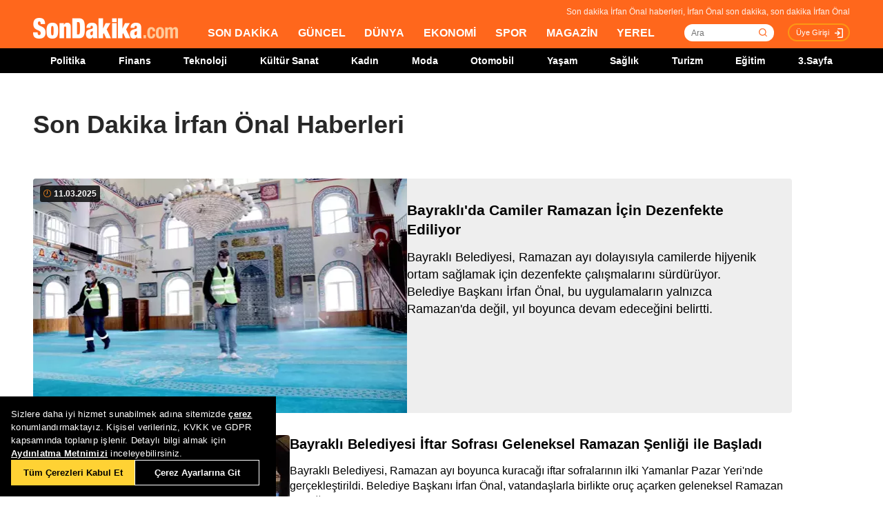

--- FILE ---
content_type: text/html; charset=utf-8
request_url: https://www.sondakika.com/irfan-onal/
body_size: 17005
content:
<!DOCTYPE html> <html lang="tr"> <head><meta charset="utf-8"/><title>Son Dakika İrfan &#214;nal Haberleri - İrfan &#214;nal Son Dakika</title><link rel="canonical" href="https://www.sondakika.com/irfan-onal/" /><meta name="viewport" content="width=device-width, initial-scale=1, minimum-scale=1" /><meta name="description" content="Son dakika İrfan &#214;nal haberleri ve g&#252;ncel İrfan &#214;nal haberleri burada. İrfan &#214;nal son dakika haberleri ve en son irfan &#246;nal gelişmeleri." /><meta property="og:url" content="https://www.sondakika.com/irfan-onal/" /><meta property="og:locale" content="tr_TR" /><meta property="og:title" content="Son Dakika İrfan Önal Haberleri - İrfan Önal Son Dakika" /><meta property="og:description" content="Son dakika İrfan Önal haberleri ve güncel İrfan Önal haberleri burada. İrfan Önal son dakika haberleri ve en son irfan önal gelişmeleri." /><meta property="article:content_tier" content="free" /><meta property="article:publisher" content="https://www.facebook.com/sondakikacom" /><meta property="article:author" content="https://www.facebook.com/sondakikacom" /><meta property="article:modified" content="2025-03-11T12:23:00+03:00" /><meta property="fb:page_id" content="536432590031846" /><meta property="fb:app_id" content="1885607184994569" /><meta name="twitter:card" content="summary_large_image" /><meta name="twitter:url" content="https://www.sondakika.com/irfan-onal/" /><meta name="twitter:title" content="Son Dakika İrfan Önal Haberleri - İrfan Önal Son Dakika" /><meta name="twitter:description" content="Son dakika İrfan Önal haberleri ve güncel İrfan Önal haberleri burada. İrfan Önal son dakika haberleri ve en son irfan önal gelişmeleri." /><meta name="dateUpdated" content="2025-03-11T12:23:00+03:00" /><meta name="dateModified" content="2025-03-11T12:23:00+03:00" /><link rel="shortcut icon" href="/favicon.ico" type="image/x-icon" /><link title="Son Dakika İrfan Önal RSS" rel="alternate" type="application/rss+xml" href="https://rss.sondakika.com/rss.asp?kategori=irfan-onal"> <script>function getScript(e,t,a){var n=document.createElement('script');''==t&&(t=document.getElementsByTagName('script')[0]),n.async=1,t.parentNode.insertBefore(n,t),n.onload=n.onreadystatechange=function(e,t){(t||!n.readyState||/loaded|complete/.test(n.readyState))&&(n.onload=n.onreadystatechange=null,n=void 0,t||a&&a())},n.src=e}</script> <script>(function(w,d,s,l,i){w[l]=w[l]||[];w[l].push({'gtm.start':
 new Date().getTime(),event:'gtm.js'});var f=d.getElementsByTagName(s)[0],
 j=d.createElement(s),dl=l!='dataLayer'?'&l='+l:'';j.async=true;j.src=
 'https://www.googletagmanager.com/gtm.js?id='+i+dl;f.parentNode.insertBefore(j,f);
 })(window,document,'script','dataLayer','GTM-WZ7XJ4M');</script> <meta name="viewport" content="width=device-width, initial-scale=1.0" /><link rel="stylesheet" href="/static/css/yeni-general.css" /> <script type="application/ld+json"> {
 "@context":"http://schema.org",
 "@type":"NewsMediaOrganization",
 "name":"SonDakika.com",
 "url":"https://www.sondakika.com/",
 "logo":{
 "@type":"ImageObject",
 "url":"https://foto.sondakika.com/genel/sondakika-com-publisher-logo.jpg",
 "width":369,
 "height":60
 },
 "sameAs":[
 "SonDakika.com",
 "SonDakika com",
 "sondakika.com",
 "sondakikacom",
 "sondakika-com",
 "son dakika com",
 "son dakika nokta com",
 "https://twitter.com/sondakika_com",
 "https://www.facebook.com/sondakikacom/",
 "https://www.instagram.com/sondakikacom/"
 ],
 "description":"Son dakika haberleri hızlı ve tarafız bir şekilde SonDakika.com’da bulabilirsiniz. Gündemdeki son dakika haberler ve yeni gelişmeler anında tüm detaylarıyla burada.",
 "email":"info@sondakika.com",
 "identifier":"https://www.sondakika.com/",
 "knowsAbout":"https://www.sondakika.com/iletisim/?sayfa=iletisim",
 "knowsLanguage":"tr-TR",
 "potentialAction":{
 "@type":"SearchAction",
 "target":"https://www.sondakika.com/ara/?q={search_term}",
 "query-input":"required name=search_term"
 },
 "publishingPrinciples":"https://www.sondakika.com/iletisim/?sayfa=iletisim",
 "masthead":"https://www.sondakika.com/iletisim/?sayfa=iletisim",
 "actionableFeedbackPolicy":"https://www.sondakika.com/kullanim-sartlari/",
 "correctionsPolicy":"https://www.sondakika.com/iletisim/?sayfa=iletisim",
 "diversityPolicy":"https://www.sondakika.com/iletisim/?sayfa=iletisim",
 "ethicsPolicy":"https://www.sondakika.com/iletisim/?sayfa=iletisim",
 "missionCoveragePrioritiesPolicy":"https://www.sondakika.com/iletisim/?sayfa=iletisim",
 "unnamedSourcesPolicy":"https://www.sondakika.com/iletisim/?sayfa=iletisim",
 "verificationFactCheckingPolicy":"https://www.sondakika.com/iletisim/?sayfa=iletisim"
 } </script> <script type="application/ld+json"> {
 "@context":"https://schema.org",
 "@type":"ItemList",
 "itemlistelement":[
 {"@type":"ListItem","position":1,"url":"https://www.sondakika.com/haber/haber-bayrakli-da-camiler-ramazan-icin-dezenfekte-ediliyor-18441304/"}, {"@type":"ListItem","position":2,"url":"https://www.sondakika.com/haber/haber-bayrakli-belediyesi-iftar-sofrasi-geleneksel-ramazan-senligi-ile-basladi-18427582/"}, {"@type":"ListItem","position":3,"url":"https://www.sondakika.com/haber/haber-bayrakli-belediyesi-nden-ucretsiz-psikolojik-danismanlik-hizmeti-18338431/"}, {"@type":"ListItem","position":4,"url":"https://www.sondakika.com/haber/haber-bayrakli-da-u-10-cup-futbol-turnuvasi-basladi-18281762/"}, {"@type":"ListItem","position":5,"url":"https://www.sondakika.com/haber/haber-bayrakli-belediyesi-nden-rahim-agzi-kanseri-farkindalik-semineri-18275329/"}, {"@type":"ListItem","position":6,"url":"https://www.sondakika.com/haber/haber-bayrakli-belediyesi-nden-yaslilara-destek-hatti-18255526/"}, {"@type":"ListItem","position":7,"url":"https://www.sondakika.com/haber/haber-bayrakli-belediyesi-engelli-bireylerin-yaninda-24-tekerlekli-sandalye-dagitildi-18243266/"}, {"@type":"ListItem","position":8,"url":"https://www.sondakika.com/haber/haber-bayrakli-belediyesi-nden-jimnastik-ve-bale-gosterisi-18198982/"}, {"@type":"ListItem","position":9,"url":"https://www.sondakika.com/haber/haber-bayrakli-da-412-sporcu-jimnastik-ve-bale-gosterisi-duzenledi-18197795/"}, {"@type":"ListItem","position":10,"url":"https://www.sondakika.com/haber/haber-bayrakli-da-kis-spor-okullari-3-bin-525-kisiyi-sporla-bulusturdu-18183438/"}

 ]
 } </script> <script type="application/ld+json"> {
 "@context":"http://schema.org",
 "@type":"WebPage",
 "headline":"İrfan Önal",
 "url":"https://www.sondakika.com/irfan-onal/",
 "keywords":[
 "type:front",
 "ssts:home"
 ],
 "isAccessibleForFree":true,
 "isPartOf":{
 "@type":[
 "CreativeWork",
 "Product"
 ],
 "name":"Son Dakika",
 "productID":"sondakika.com:basic"
 },
 "publisher":{
 "@type":"NewsMediaOrganization",
 "name":"Son Dakika",
 "logo":"https://foto.sondakika.com/genel/sondakika-com-publisher-logo.jpg"
 }
} </script> <script>window.bdmpData = window.bdmpData || []; function bdmp() { bdmpData.push(arguments); } bdmp("initAt", new Date()); bdmp("projectId", "dmp-2026B0");</script> <script async src="https://b-cdn.do.brainsland.com/banalytics.js?projectId=dmp-2026B0"></script> <script src="/static/cookieconsent-1.3.2/build/cookieconsent.js?v=10"></script> <meta name="application-name" content="Son Dakika" /><meta name="mobile-web-app-capable" content="yes" /><meta name="google-play-app" content="app-id=app.ym.sondakika" /><meta name="apple-mobile-web-app-title" content="Son Dakika" /><meta name="apple-mobile-web-app-status-bar-style" content="orange" /><meta name="apple-itunes-app" content="app-id=716069012" /><meta name="huawei-appgallery-app" content="app-id=C101348899" /><link rel="apple-touch-icon" sizes="57x57" href="/static/favicons/apple-icon-57x57.png" /><link rel="apple-touch-icon" sizes="60x60" href="/static/favicons/apple-icon-60x60.png" /><link rel="apple-touch-icon" sizes="72x72" href="/static/favicons/apple-icon-72x72.png" /><link rel="apple-touch-icon" sizes="76x76" href="/static/favicons/apple-icon-76x76.png" /><link rel="apple-touch-icon" sizes="114x114" href="/static/favicons/apple-icon-114x114.png" /><link rel="apple-touch-icon" sizes="120x120" href="/static/favicons/apple-icon-120x120.png" /><link rel="apple-touch-icon" sizes="144x144" href="/static/favicons/apple-icon-144x144.svg" /><link rel="apple-touch-icon" sizes="152x152" href="/static/favicons/apple-icon-152x152.png" /><link rel="apple-touch-icon" sizes="180x180" href="/static/favicons/apple-icon-180x180.png" /><link rel="icon" type="image/png" sizes="192x192" href="/static/favicons/android-icon-192x192.png" /><link rel="icon" type="image/png" sizes="32x32" href="/static/favicons/favicon-32x32.png" /><link rel="icon" type="image/png" sizes="96x96" href="/static/favicons/favicon-96x96.png" /><link rel="icon" type="image/png" sizes="16x16" href="/static/favicons/favicon-16x16.png" /><link rel="manifest" href="/manifest.json" /><meta name="msapplication-TileColor" content="#ffffff" /><meta name="theme-color" content="#ffffff" /><link type="text/css" href="/static/css/rstyle6.css" rel="stylesheet" media="all" /><link type="text/css" href="/static/css/helper.css" rel="stylesheet" media="all" /><link type="text/css" href="/static/css/miniSlayt.css" rel="stylesheet" media="all" /> <script src="/static/js/jquery.min.js?s=11.4"></script> <script src="/static/js/min/jquery.lazyload.1.8.4.min.js?s=11.9" type="text/javascript"></script> <script src="/static/js/index.js?s=14.25"></script> <link rel="stylesheet" href="/static/css/min/jquery.bxslider.min.css?v=226" /> <script type="text/javascript" src="/static/js/jquery.bxslider.min.js?v=102"></script> <script type="text/javascript"> var ad_type = 'adx';
 $(window).load(function () {
 $.ajax({
 async: true,
 url: "//pagead2.googlesyndication.com/pagead/js/adsbygoogle.js",
 dataType: "script",
 });
 }); </script> <meta name="msvalidate.01" content="C043A8E7202FBDE0AC7B60B68F77938B" /><meta name="ahrefs-site-verification" content="b107af16e38ee8664681efe37d2959b38f2fcc4cf1fcdb0a2e1f05cce62a222a" /> <style> #ad_position_box{
 height:auto !important;
 } </style> </head> <body> <!-- <img style="display:none;" src="/static/images/sondakika-logo2023.svg" alt="Son Dakika"/> <img style="display:none;" src="/static/images/sondakika-logo.svg" alt="Son Dakika" /> <img style="display:none;" src="/static/images/Logo2x.png" alt="Son Dakika" /> --> <ins data-publisher="adm-pub-140550463727" data-ad-network="659431674d11b285b616edc2" data-ad-type-id="536142374" data-ad-slot="Sondakika_Desktop_Interstitial" class="adm-ads-area"></ins> <ins data-publisher="adm-pub-140550463727" data-ad-network="659431674d11b285b616edc2" data-ad-type-id="536142374" data-ad-slot="Sondakika_Mobile_Interstitial" class="adm-ads-area"></ins> <script> if ('serviceWorker' in navigator) {
 navigator.serviceWorker.register('/firebase-messaging-sw.js');
 } </script> <script> if ('serviceWorker' in navigator) {
 navigator.serviceWorker.register('/firebase-messaging-sw.js');
 } </script> <script type="text/javascript"> var reklam_goster = 'True';
 var Haber_Kat = ''; </script> <div class="header-h" style="width: 100%;position: fixed;float:left;height: 106px;z-index: 9999999; top:0;"> <!-- <div class="secimContainer"> <div class="secimHeader"> <span class="scmTitle">YEREL SEÇİMLER</span> <a href="https://www.haberler.com/secim/2024/" class="big">Türkiye Geneli Sonuçları</a> <a href="https://www.haberler.com/secim/2024/yerel-secimler/iller-son-durum/31-Mart-2024-yerel-secimleri/">İl Sonuçları</a> <a href="https://www.haberler.com/secim/2024/yerel-secimler/ilceler-son-durum/31-Mart-2024-yerel-secimleri/">İlçe Sonuçları</a> <a href="https://www.haberler.com/secim/2024/yerel-secimler/partiler-son-durum/31-Mart-2024-yerel-secimleri/">Partilerin Durumu</a> <a href="https://www.haberler.com/secim/2024/yerel-secimler/kazananlar-son-durum/31-Mart-2024-yerel-secimleri/">Kazananlar</a> </div> </div>--> <div id="header-container" style="position:fixed; width:100%;height:inherit;"> <header class="content-container"> <div id="slogan">Son dakika İrfan Önal haberleri, İrfan Önal son dakika, son dakika İrfan Önal</div> <a id="logo" href="/" title="Son Dakika"> <img src="/static/images/Logo2x.png" width="210" height="30" alt="Son Dakika" loading="lazy"></a> <nav> <ul> <li><a href="/" title="Son Dakika">SON DAKİKA</a></li> <li><a href="/guncel/" title="Son Dakika Güncel Haberler">GÜNCEL</a></li> <li><a href="/dunya/" title="Son Dakika Dünya Haberleri">DÜNYA</a></li> <li><a href="/ekonomi/" title="Son Dakika Ekonomi Haberleri">EKONOMİ</a></li> <li><a href="/spor/" title="Son Dakika Spor Haberleri">SPOR</a></li> <li><a href="/magazin/" title="Son Dakika Magazin Haberleri">MAGAZİN</a></li> <li><a href="/yerel-haberler/" title="Son Dakika Yerel Haberler">YEREL</a></li> </ul> </nav> <div id="searchBox-container"> <div class="aramaFormu"> <input type="text" id="search" placeholder="Ara" autocomplete="off"/> <button id="searchbtn" /> </div> </div> <div class="prKullanici"> <a class="prDKulIcon" rel="nofollow" title="Üye Girişi" href="https://portal.sondakika.com/Login/">Üye Girişi</a> </div> </header> <script> $(document).ready(function () {
 $('#searchbtn').click(function () {
 
 if ($('#search').val() !== "") {
 window.location = "https://www.sondakika.com/ara/?q=" + $('#search').val().replace(/ /g, "+").replace(/\bara\b/g, "arama") + ""; console.log(typeof ($('#search').val()));
 }
 
 
 });
 $('#search').keypress(function (event) {
 if (event.keyCode == 13 && $('#search').val() !== "") {
 window.location = "https://www.sondakika.com/ara/?q=" + $('#search').val().replace(/ /g, "+").replace(/\bara\b/g, "arama") + "";
 }
 });
 }); </script> <div class="header-alt"> <div class="content-container"> <ul> <li><a href="/politika/" title="Son Dakika Politika Haberleri">Politika</a></li> <li><a href="/finans/" title="Son Dakika finans Haberleri">Finans</a></li> <li><a href="/teknoloji/" title="Son Dakika Teknoloji Haberleri">Teknoloji</a></li> <li><a href="/kultur-sanat/" title="Son Dakika Kültür-Sanat Haberleri">Kültür Sanat</a></li> <li><a href="/kadin/" title="Son Dakika Kadın Haberleri">Kadın</a></li> <li><a href="/moda/" title="Son Dakika Moda Haberleri">Moda</a></li> <li><a href="/otomobil/" title="Son Dakika Otomobil Haberleri">Otomobil</a></li> <li><a href="/yasam/" title="Son Dakika Yaşam Haberleri">Yaşam</a></li> <li><a href="/saglik/" title="Son Dakika Sağlık Haberleri">Sağlık</a></li> <li><a href="/turizm/" title="Son Dakika Turizm Haberleri">Turizm</a></li> <li><a href="/egitim/" title="Son Dakika Eğitim Haberleri">Eğitim</a></li> <li><a href="/3-sayfa/" title="3 Sayfa Haberleri">3.Sayfa</a></li> </ul> </div> </div> </div> <div class="header-mob"> <div class="head-line"> <a href="#menu-panel" class="side-menu" id="side-menu" title="Menü"></a> <a href="/" title="Son Dakika" class="title"><img src="/static/images/Logo2x.png" alt="Son Dakika Logo" width="170" height="25" loading="eager" fetchpriority="high"></a> </div> <div class="grand-container default detail"></div> <div id="menu-panel" class="menu-panel"> <div> <div class="search-container"> <label for="search" id="searchlabel">Haberlerde arayın</label> <input id="searchm" class="search-input" type="search" placeholder="Haberlerde arayın" onkeypress="handleKeyPress(event)"> <svg onclick="triggerSearch()" xmlns="http://www.w3.org/2000/svg" width="14" height="14" viewBox="0 0 14 14" fill="none"><path d="M13 13L10.1047 10.1047M10.1047 10.1047C10.6 9.60946 10.9928 9.02151 11.2608 8.37443C11.5289 7.72735 11.6668 7.03381 11.6668 6.33342C11.6668 5.63302 11.5289 4.93949 11.2609 4.29241C10.9928 3.64533 10.6 3.05737 10.1047 2.56212C9.60946 2.06687 9.02151 1.67401 8.37443 1.40598C7.72735 1.13795 7.03381 1 6.33342 1C5.63302 1 4.93949 1.13795 4.29241 1.40598C3.64533 1.67401 3.05737 2.06687 2.56212 2.56212C1.56191 3.56233 1 4.91891 1 6.33342C1 7.74793 1.56191 9.1045 2.56212 10.1047C3.56233 11.1049 4.91891 11.6668 6.33342 11.6668C7.74793 11.6668 9.1045 11.1049 10.1047 10.1047Z" stroke="#5D5D5D" stroke-width="1.4" stroke-linecap="round" stroke-linejoin="round"></path></svg> </div> <ul> <li class="manset"><a title="Son Dakika" href="/"><span>Son Dakika</span></a></li> <li class="guncel"><a title="Son Dakika Güncel Haberleri" href="/guncel/"><span>Güncel</span></a></li> <li class="dunya"><a title="Son Dakika Dünya Haberleri" href="/dunya/"><span>Dünya</span></a></li> <li class="ekonomi"><a title="Son Dakika Ekonomi Haberleri" href="/ekonomi/"><span>Ekonomi</span></a></li> <li class="spor"><a title="Son Dakika Spor Haberleri" href="/spor/"><span>Spor</span></a></li> <li class="magazin"><a title="Son Dakika Magazin Haberleri" href="/magazin/"><span>Magazin</span></a></li> <li class="yerel-haberler"><a title="Yerel Haberler" href="/yerel-haberler/"><span>Yerel Haberler</span></a></li> <li class="politika"><a title="Son Dakika Politika Haberleri" href="/politika/"><span>Politika</span></a></li> <li><a href="/finans/" title="Son Dakika finans Haberleri"><span>Finans</span></a></li> <li><a href="/teknoloji/" title="Son Dakika Teknoloji Haberleri"><span>Teknoloji</span></a></li> <li><a href="/kultur-sanat/" title="Son Dakika Kültür-Sanat Haberleri"><span>Kültür Sanat</span></a></li> <li><a href="/kadin/" title="Son Dakika Kadın Haberleri"><span>Kadın</span></a></li> <li><a href="/moda/" title="Son Dakika Moda Haberleri"><span>Moda</span></a></li> <li><a href="/otomobil/" title="Son Dakika Otomobil Haberleri"><span>Otomobil</span></a></li> <li><a href="/yasam/" title="Son Dakika Yaşam Haberleri"><span>Yaşam</span></a></li> <li><a href="/saglik/" title="Son Dakika Sağlık Haberleri"><span>Sağlık</span></a></li> <li><a href="/turizm/" title="Son Dakika Turizm Haberleri"><span>Turizm</span></a></li> <li><a href="/egitim/" title="Son Dakika Eğitim Haberleri"><span>Eğitim</span></a></li> <li><a href="/3-sayfa/" title="Son Dakika 3. Sayfa Haberleri"><span>3.Sayfa</span></a></li> <li class="politika"><a title="Seçim Sonuçları, Yerel ve Genel Seçimler" href="https://www.haberler.com/secim/" target="_blank"><span>Seçim Sonuçları</span></a></li> <li class="doviz"><a title="Döviz, Döviz Kurları" href="/doviz-kurlari/"><span>Döviz Kuru</span></a></li> <li class="namaz"><a title="Namaz Vakitleri, Ezan Vakitleri" href="/namaz-vakitleri/"><span>Namaz Vakitleri</span></a></li> <li><a title="Hakkımızda - Son Dakika" href="/iletisim/?sayfa=hakkimizda"><span>Hakkımızda</span></a></li> <li><a title="İletişim - Son Dakika" href="/iletisim/?sayfa=iletisim"><span>İletişim</span></a></li> <li><a title="Künye - Son Dakika" href="/kunye/"><span>Künye</span></a></li> <li><a class="text-orange font-bold" title="Giriş Yap" href="https://portal.sondakika.com/Login/"><span>Giriş Yap</span></a></li> </ul> </div> </div> <script> function handleKeyPress(event) {
 if (event.key === "Enter") {
 triggerSearch();
 }
 }

 function triggerSearch() {
 let searchValue = document.getElementById("searchm").value.trim();
 if (searchValue) {
 let searchUrl = `https://www.sondakika.com/ara/?q=${encodeURIComponent(searchValue)}#gsc.tab=0&gsc.q=${encodeURIComponent(searchValue)}&gsc.page=1`;
 window.location.href = searchUrl; // Kullanıcıyı yönlendir
 }
 } </script> </div> </div> <div class="desktop-space"></div> <div id="page"> <style> @media (max-width: 970px) {
 #native_masthead_970x250 {
 display: none !important;
 }
 
 
 #head_box {
 display: none !important;
 }
 }

 @media (min-width: 971px) {
 #native_masthead_mobil {
 display: none !important;
 }

 #ana_masthead_320x100 {
 display: none !important;
 }
 } </style> <style> @media screen and (max-width:1849px) {
 .ad-left-160, .ad-right-160, .ad-fixed {
 display:none;
 }
 } </style> <style> .ad-left-160 {
 
 position: absolute;
 left: calc((100vw - 1440px) / 2 - (160px + 24px));
 top: auto;
 margin-top: 0px;
 width: 160px;
 height: 600px;
 }

 .ad-right-160 {
 
 position: absolute;
 right: calc((100vw - 1440px) / 2 - (160px + 24px));
 top: auto;
 margin-top: 0px;
 width: 160px;
 height: 600px;
 }

 .ad-fixed {
 
 position: fixed;
 top: 100px;
 margin-top: 24px;
 transform: translateZ(0);
 will-change: transform, left, right;
 } </style> <script> document.addEventListener("DOMContentLoaded", function () {
 const TRIGGER_SCROLL_Y = 300;
 const CONTENT_WIDTH = 1440;
 const PADDING = 24;
 const FOOTER_OFFSET = 200;

 const adElements = [
 { el: document.querySelector(".ad-left-160"), width: 160, positionType: 'left' },
 { el: document.querySelector(".ad-right-160"), width: 160, positionType: 'right' }
 ].filter(item => item.el);

 const footerElement = document.querySelector(".footer");

 let isFixed = false;
 let ticking = false;

 function updateFixedPositions() {
 const windowWidth = window.innerWidth;
 const sideOffset = (windowWidth - CONTENT_WIDTH) / 2;

 adElements.forEach(ad => {
 const calculatedOffset = (sideOffset - ad.width - PADDING);
 if (ad.positionType === 'left') {
 ad.el.style.left = calculatedOffset + "px";
 } else {
 ad.el.style.right = calculatedOffset + "px";
 }
 });
 }

 function handleScroll() {
 if (!ticking) {
 window.requestAnimationFrame(() => {
 const scrollY = window.scrollY;

 const footerTop = footerElement ? footerElement.getBoundingClientRect().top + scrollY : Infinity;
 const stopY = footerTop - FOOTER_OFFSET;

 if (scrollY > TRIGGER_SCROLL_Y && scrollY < stopY) {
 if (!isFixed) {
 adElements.forEach(ad => ad.el.classList.add("ad-fixed"));
 isFixed = true;
 }
 updateFixedPositions();
 } else {
 if (isFixed) {
 adElements.forEach(ad => ad.el.classList.remove("ad-fixed"));
 isFixed = false;
 }
 }
 ticking = false;
 });
 ticking = true;
 }
 }

 window.addEventListener("resize", () => {
 if (isFixed || window.scrollY > TRIGGER_SCROLL_Y) {
 handleScroll();
 }
 });

 window.addEventListener("scroll", handleScroll);

 handleScroll();
 }); </script> <script type="text/javascript"> var page_type = "kisi";
 var page_value = "İrfan Önal"; </script> <div class="category-inner"> <div class="content-container category-page"> <script type="text/javascript"> if (scrw >= 970) {
 document.getElementById('masthead_category_320x100').remove();
 }
 else {
 document.getElementById('masthead_category_970x250').remove();
 }
 if (scrw < 1800) {
 document.getElementById('category_pageskin').remove();
 } </script> <div class="news-list-title"> <h1>Son Dakika İrfan Önal Haberleri</h1> <h2></h2> </div> <main id="main"> <ul class="news-list ml-md-0"> <li class="nws w-100 h-100 gap-xs-0 big"> <a href="/yerel/haber-bayrakli-da-camiler-ramazan-icin-dezenfekte-ediliyor-18441304/" class="" data-listnumber="1" title="Bayraklı'da Camiler Ramazan İçin Dezenfekte Ediliyor"> <div class="img-wrapper"> <div class="skeleton-loader"></div> <img width="640" height="360" class="mr-md-0" loading="lazy" onload="removeSkeleton(this)" src="https://foto.sondakika.com/crop/543x342/haber/2025/03/11/bayrakli-da-camiler-dezenfekte-ediliyor-18441304_amp.jpg" data-originalm="https://foto.sondakika.com/crop/543x305/haber/2025/03/11/bayrakli-da-camiler-dezenfekte-ediliyor-18441304_amp.jpg" alt="Bayraklı'da Camiler Ramazan İçin Dezenfekte Ediliyor"> </div> </a> <div class="nws-txt"> <span style="display:none" class="hour data_calc" title="11.03.2025 12:23:00"> <img src="https://sondakika.com/static/images/slider_saat_white.svg" alt=""> 11 Mar </span> <span class='news-time-dark' title="11.03.2025 12:23:00"> <span class="mdate">11.03.2025 </span> </span> <a href="/yerel/haber-bayrakli-da-camiler-ramazan-icin-dezenfekte-ediliyor-18441304/" class="content" data-listnumber="1" title="Bayraklı'da Camiler Ramazan İçin Dezenfekte Ediliyor"><span class="title">Bayraklı'da Camiler Ramazan İçin Dezenfekte Ediliyor</span></a> <p class="news-detail news-column"> <a href="/yerel/haber-bayrakli-da-camiler-ramazan-icin-dezenfekte-ediliyor-18441304/"> Bayraklı Belediyesi, Ramazan ayı dolayısıyla camilerde hijyenik ortam sağlamak için dezenfekte çalışmalarını sürdürüyor. Belediye Başkanı İrfan Önal, bu uygulamaların yalnızca Ramazan'da değil, yıl boyunca devam edeceğini belirtti. </a> </p> </div> </li> <li class="nws w-100 h-100 gap-xs-0"> <a href="/yerel/haber-bayrakli-belediyesi-iftar-sofrasi-geleneksel-ramazan-senligi-ile-basladi-18427582/" class="" data-listnumber="2" title="Bayraklı Belediyesi İftar Sofrası Geleneksel Ramazan Şenliği ile Başladı"> <div class="img-wrapper"> <div class="skeleton-loader"></div> <img width="640" height="360" class="mr-md-0" loading="lazy" onload="removeSkeleton(this)" src="https://foto.sondakika.com/crop/372x209/haber/2025/03/05/bayrakli-da-ramazan-bereketi-18427582_amp.jpg" data-originalm="https://foto.sondakika.com/crop/372x209/haber/2025/03/05/bayrakli-da-ramazan-bereketi-18427582_amp.jpg" alt="Bayraklı Belediyesi İftar Sofrası Geleneksel Ramazan Şenliği ile Başladı"> </div> </a> <div class="nws-txt"> <span style="display:none" class="hour data_calc" title="5.03.2025 13:23:00"> <img src="https://sondakika.com/static/images/slider_saat_white.svg" alt=""> 05 Mar </span> <span class='news-time-dark' title="5.03.2025 13:23:00"> <span class="mdate">05.03.2025 </span> </span> <a href="/yerel/haber-bayrakli-belediyesi-iftar-sofrasi-geleneksel-ramazan-senligi-ile-basladi-18427582/" class="content" data-listnumber="2" title="Bayraklı Belediyesi İftar Sofrası Geleneksel Ramazan Şenliği ile Başladı"><span class="title">Bayraklı Belediyesi İftar Sofrası Geleneksel Ramazan Şenliği ile Başladı</span></a> <p class="news-detail news-column"> <a href="/yerel/haber-bayrakli-belediyesi-iftar-sofrasi-geleneksel-ramazan-senligi-ile-basladi-18427582/"> Bayraklı Belediyesi, Ramazan ayı boyunca kuracağı iftar sofralarının ilki Yamanlar Pazar Yeri'nde gerçekleştirildi. Belediye Başkanı İrfan Önal, vatandaşlarla birlikte oruç açarken geleneksel Ramazan Şenliği etkinlikleri de düzenlendi. </a> </p> </div> </li> <li class="nws w-100 h-100 gap-xs-0"> <a href="/yerel/haber-bayrakli-belediyesi-nden-ucretsiz-psikolojik-danismanlik-hizmeti-18338431/" class="" data-listnumber="3" title="Bayraklı Belediyesi'nden Ücretsiz Psikolojik Danışmanlık Hizmeti"> <div class="img-wrapper"> <div class="skeleton-loader"></div> <img width="640" height="360" class="mr-md-0" loading="lazy" onload="removeSkeleton(this)" src="https://foto.sondakika.com/crop/372x209/haber/2025/02/05/bayrakli-belediyesinden-ucretsiz-psikolojik-18338431_amp.jpg" data-originalm="https://foto.sondakika.com/crop/372x209/haber/2025/02/05/bayrakli-belediyesinden-ucretsiz-psikolojik-18338431_amp.jpg" alt="Bayraklı Belediyesi'nden Ücretsiz Psikolojik Danışmanlık Hizmeti"> </div> </a> <div class="nws-txt"> <span style="display:none" class="hour data_calc" title="5.02.2025 12:37:00"> <img src="https://sondakika.com/static/images/slider_saat_white.svg" alt=""> 05 Şub </span> <span class='news-time-dark' title="5.02.2025 12:37:00"> <span class="mdate">05.02.2025 </span> </span> <a href="/yerel/haber-bayrakli-belediyesi-nden-ucretsiz-psikolojik-danismanlik-hizmeti-18338431/" class="content" data-listnumber="3" title="Bayraklı Belediyesi'nden Ücretsiz Psikolojik Danışmanlık Hizmeti"><span class="title">Bayraklı Belediyesi'nden Ücretsiz Psikolojik Danışmanlık Hizmeti</span></a> <p class="news-detail news-column"> <a href="/yerel/haber-bayrakli-belediyesi-nden-ucretsiz-psikolojik-danismanlik-hizmeti-18338431/"> Bayraklı Belediyesi, Aile Danışma ve Eğitim Merkezi aracılığıyla vatandaşlara ücretsiz psikolojik danışmanlık hizmeti sunuyor. 2024 yılında 418 kişi bu hizmetten faydalandı. Başkan İrfan Önal, sosyal çalışmalarla vatandaşların yanında olduklarını belirtti. </a> </p> </div> </li> <li class="nws w-100 h-100 gap-xs-0"> <a href="/guncel/haber-bayrakli-da-u-10-cup-futbol-turnuvasi-basladi-18281762/" class="" data-listnumber="4" title="Bayraklı'da U-10 Cup Futbol Turnuvası Başladı"> <div class="img-wrapper"> <div class="skeleton-loader"></div> <img width="640" height="360" class="mr-md-0" loading="lazy" onload="removeSkeleton(this)" src="https://foto.sondakika.com/crop/372x209/haber/2025/01/20/bayrakli-da-u-10-cup-futbol-turnuvasi-basladi-18281762_amp.jpg" data-originalm="https://foto.sondakika.com/crop/372x209/haber/2025/01/20/bayrakli-da-u-10-cup-futbol-turnuvasi-basladi-18281762_amp.jpg" alt="Bayraklı'da U-10 Cup Futbol Turnuvası Başladı"> </div> </a> <div class="nws-txt"> <span style="display:none" class="hour data_calc" title="20.01.2025 13:48:00"> <img src="https://sondakika.com/static/images/slider_saat_white.svg" alt=""> 20 Oca </span> <span class='news-time-dark' title="20.01.2025 13:48:00"> <span class="mdate">20.01.2025 </span> </span> <a href="/guncel/haber-bayrakli-da-u-10-cup-futbol-turnuvasi-basladi-18281762/" class="content" data-listnumber="4" title="Bayraklı'da U-10 Cup Futbol Turnuvası Başladı"><span class="title">Bayraklı'da U-10 Cup Futbol Turnuvası Başladı</span></a> <p class="news-detail news-column"> <a href="/guncel/haber-bayrakli-da-u-10-cup-futbol-turnuvasi-basladi-18281762/"> Bayraklı Belediyesi, ilçedeki amatör spor kulüpleri arasında düzenlenen U-10 Cup Futbol Turnuvası’na ev sahipliği yapıyor. 240 sporcunun mücadele ettiği turnuvada 12 takım, şampiyonluk için yarışıyor. Belediye Başkanı İrfan Önal, turnuvaya katılan tüm takımlara ve genç yeteneklere başarılar dileyerek, futbolseverleri bu heyecana ortak olmaya davet etti. </a> </p> </div> </li> <div id="div-gpt-ad-1608734053849-0" style="width: 100%;min-height: 280px;height: 280px;display: inline-block;text-align: center; float:left;margin-bottom: 52px;"></div> <li class="nws w-100 h-100 gap-xs-0"> <a href="/guncel/haber-bayrakli-belediyesi-nden-rahim-agzi-kanseri-farkindalik-semineri-18275329/" class="" data-listnumber="5" title="Bayraklı Belediyesi'nden Rahim Ağzı Kanseri Farkındalık Semineri"> <div class="img-wrapper"> <div class="skeleton-loader"></div> <img width="640" height="360" class="mr-md-0" loading="lazy" onload="removeSkeleton(this)" src="https://foto.sondakika.com/crop/372x209/haber/2025/01/18/bayrakli-da-farkindalik-semineri-18275329_amp.jpg" data-originalm="https://foto.sondakika.com/crop/372x209/haber/2025/01/18/bayrakli-da-farkindalik-semineri-18275329_amp.jpg" alt="Bayraklı Belediyesi'nden Rahim Ağzı Kanseri Farkındalık Semineri"> </div> </a> <div class="nws-txt"> <span style="display:none" class="hour data_calc" title="18.01.2025 11:33:00"> <img src="https://sondakika.com/static/images/slider_saat_white.svg" alt=""> 18 Oca </span> <span class='news-time-dark' title="18.01.2025 11:33:00"> <span class="mdate">18.01.2025 </span> </span> <a href="/guncel/haber-bayrakli-belediyesi-nden-rahim-agzi-kanseri-farkindalik-semineri-18275329/" class="content" data-listnumber="5" title="Bayraklı Belediyesi'nden Rahim Ağzı Kanseri Farkındalık Semineri"><span class="title">Bayraklı Belediyesi'nden Rahim Ağzı Kanseri Farkındalık Semineri</span></a> <p class="news-detail news-column"> <a href="/guncel/haber-bayrakli-belediyesi-nden-rahim-agzi-kanseri-farkindalik-semineri-18275329/"> Bayraklı Belediyesi, Rahim Ağzı Kanseri Farkındalık Ayı kapsamında bir seminer düzenledi. Uzmanlar, erken teşhis, tedavi süreçleri ve koruyucu önlemler hakkında bilgiler sundu. Başkan İrfan Önal, bu tür etkinliklerle farkındalığı artırmayı sürdüreceklerini belirtti. </a> </p> </div> </li> <li class="nws w-100 h-100 gap-xs-0"> <a href="/guncel/haber-bayrakli-belediyesi-nden-yaslilara-destek-hatti-18255526/" class="" data-listnumber="6" title="Bayraklı Belediyesi'nden Yaşlılara Destek Hattı"> <div class="img-wrapper"> <div class="skeleton-loader"></div> <img width="640" height="360" class="mr-md-0" loading="lazy" onload="removeSkeleton(this)" src="https://foto.sondakika.com/crop/372x209/haber/2025/01/13/bayrakli-belediyesi-yasli-destek-hatti-kurdu-18255526_amp.jpg" data-originalm="https://foto.sondakika.com/crop/372x209/haber/2025/01/13/bayrakli-belediyesi-yasli-destek-hatti-kurdu-18255526_amp.jpg" alt="Bayraklı Belediyesi'nden Yaşlılara Destek Hattı"> </div> </a> <div class="nws-txt"> <span style="display:none" class="hour data_calc" title="13.01.2025 11:00:00"> <img src="https://sondakika.com/static/images/slider_saat_white.svg" alt=""> 13 Oca </span> <span class='news-time-dark' title="13.01.2025 11:00:00"> <span class="mdate">13.01.2025 </span> </span> <a href="/guncel/haber-bayrakli-belediyesi-nden-yaslilara-destek-hatti-18255526/" class="content" data-listnumber="6" title="Bayraklı Belediyesi'nden Yaşlılara Destek Hattı"><span class="title">Bayraklı Belediyesi'nden Yaşlılara Destek Hattı</span></a> <p class="news-detail news-column"> <a href="/guncel/haber-bayrakli-belediyesi-nden-yaslilara-destek-hatti-18255526/"> Bayraklı Belediyesi, 65 yaş ve üzeri hasta, yatalak ve engelli vatandaşlar için 'Yaşlı Destek Hattı' kurarak yaşam kalitelerini artırmayı hedefliyor. Başkan İrfan Önal, büyüklerimize olan sorumluluklarının farkında olduklarını vurgulayarak, her türlü desteği sunacaklarını belirtti. </a> </p> </div> </li> <li class="nws w-100 h-100 gap-xs-0"> <a href="/yerel/haber-bayrakli-belediyesi-engelli-bireylerin-yaninda-24-tekerlekli-sandalye-dagitildi-18243266/" class="" data-listnumber="7" title="Bayraklı Belediyesi Engelli Bireylerin Yanında: 24 Tekerlekli Sandalye Dağıtıldı"> <div class="img-wrapper"> <div class="skeleton-loader"></div> <img width="640" height="360" class="mr-md-0" loading="lazy" onload="removeSkeleton(this)" src="https://foto.sondakika.com/crop/372x209/haber/2025/01/09/bayrakli-belediyesinden-engelli-vatandaslara-18243266_amp.jpg" data-originalm="https://foto.sondakika.com/crop/372x209/haber/2025/01/09/bayrakli-belediyesinden-engelli-vatandaslara-18243266_amp.jpg" alt="Bayraklı Belediyesi Engelli Bireylerin Yanında: 24 Tekerlekli Sandalye Dağıtıldı"> </div> </a> <div class="nws-txt"> <span style="display:none" class="hour data_calc" title="9.01.2025 12:58:00"> <img src="https://sondakika.com/static/images/slider_saat_white.svg" alt=""> 09 Oca </span> <span class='news-time-dark' title="9.01.2025 12:58:00"> <span class="mdate">09.01.2025 </span> </span> <a href="/yerel/haber-bayrakli-belediyesi-engelli-bireylerin-yaninda-24-tekerlekli-sandalye-dagitildi-18243266/" class="content" data-listnumber="7" title="Bayraklı Belediyesi Engelli Bireylerin Yanında: 24 Tekerlekli Sandalye Dağıtıldı"><span class="title">Bayraklı Belediyesi Engelli Bireylerin Yanında: 24 Tekerlekli Sandalye Dağıtıldı</span></a> <p class="news-detail news-column"> <a href="/yerel/haber-bayrakli-belediyesi-engelli-bireylerin-yaninda-24-tekerlekli-sandalye-dagitildi-18243266/"> Bayraklı Belediyesi, engelli bireylerin yaşam kalitesini artırmak amacıyla 3'ü akülü, 21'i manuel olmak üzere toplam 24 tekerlekli sandalyeyi ihtiyaç sahibi vatandaşlara teslim etti. Belediye Başkanı İrfan Önal, sosyal belediyecilik anlayışıyla hizmet üretmeye devam edeceklerini vurguladı. </a> </p> </div> </li> <li class="nws w-100 h-100 gap-xs-0"> <a href="/guncel/haber-bayrakli-belediyesi-nden-jimnastik-ve-bale-gosterisi-18198982/" class="" data-listnumber="8" title="Bayraklı Belediyesi'nden Jimnastik ve Bale Gösterisi"> <div class="img-wrapper"> <div class="skeleton-loader"></div> <img width="640" height="360" class="mr-md-0" loading="lazy" onload="removeSkeleton(this)" src="https://foto.sondakika.com/crop/372x209/haber/2024/12/26/bayraklili-cocuklardan-gorkemli-gosteri-18198982_amp.jpg" data-originalm="https://foto.sondakika.com/crop/372x209/haber/2024/12/26/bayraklili-cocuklardan-gorkemli-gosteri-18198982_amp.jpg" alt="Bayraklı Belediyesi'nden Jimnastik ve Bale Gösterisi"> </div> </a> <div class="nws-txt"> <span style="display:none" class="hour data_calc" title="26.12.2024 16:24:00"> <img src="https://sondakika.com/static/images/slider_saat_white.svg" alt=""> 26 Ara </span> <span class='news-time-dark' title="26.12.2024 16:24:00"> <span class="mdate">26.12.2024 </span> </span> <a href="/guncel/haber-bayrakli-belediyesi-nden-jimnastik-ve-bale-gosterisi-18198982/" class="content" data-listnumber="8" title="Bayraklı Belediyesi'nden Jimnastik ve Bale Gösterisi"><span class="title">Bayraklı Belediyesi'nden Jimnastik ve Bale Gösterisi</span></a> <p class="news-detail news-column"> <a href="/guncel/haber-bayrakli-belediyesi-nden-jimnastik-ve-bale-gosterisi-18198982/"> Bayraklı Belediyesi tarafından düzenlenen jimnastik ve bale kurslarına katılan 412 sporcu, yıl boyunca öğrendikleri becerileri görkemli bir gösteriyle sahneye taşıdı. Etkinlikte konuşan Başkan İrfan Önal, 16 farklı branşta sunulan kurslarla çocukların yeteneklerini geliştirmeye ve ulusal başarılar elde etmelerine katkı sağladıklarını belirtti. </a> </p> </div> </li> <li class="nws w-100 h-100 gap-xs-0"> <a href="/yerel/haber-bayrakli-da-412-sporcu-jimnastik-ve-bale-gosterisi-duzenledi-18197795/" class="" data-listnumber="9" title="Bayraklı'da 412 Sporcu, Jimnastik ve Bale Gösterisi Düzenledi"> <div class="img-wrapper"> <div class="skeleton-loader"></div> <img width="640" height="360" class="mr-md-0" loading="lazy" onload="removeSkeleton(this)" src="https://foto.sondakika.com/crop/372x209/haber/2024/12/26/bayrakli-da-jimnastik-ve-bale-kursiyeri-18197795_amp.jpg" data-originalm="https://foto.sondakika.com/crop/372x209/haber/2024/12/26/bayrakli-da-jimnastik-ve-bale-kursiyeri-18197795_amp.jpg" alt="Bayraklı'da 412 Sporcu, Jimnastik ve Bale Gösterisi Düzenledi"> </div> </a> <div class="nws-txt"> <span style="display:none" class="hour data_calc" title="26.12.2024 12:42:00"> <img src="https://sondakika.com/static/images/slider_saat_white.svg" alt=""> 26 Ara </span> <span class='news-time-dark' title="26.12.2024 12:42:00"> <span class="mdate">26.12.2024 </span> </span> <a href="/yerel/haber-bayrakli-da-412-sporcu-jimnastik-ve-bale-gosterisi-duzenledi-18197795/" class="content" data-listnumber="9" title="Bayraklı'da 412 Sporcu, Jimnastik ve Bale Gösterisi Düzenledi"><span class="title">Bayraklı'da 412 Sporcu, Jimnastik ve Bale Gösterisi Düzenledi</span></a> <p class="news-detail news-column"> <a href="/yerel/haber-bayrakli-da-412-sporcu-jimnastik-ve-bale-gosterisi-duzenledi-18197795/"> Bayraklı Belediyesi'nin düzenlediği jimnastik ve bale kurslarına katılan 412 sporcu, yıl boyunca öğrendikleri becerileri sergilemek için görkemli bir etkinlikte bir araya geldi. Etkinliğe Bayraklı Belediye Başkanı İrfan Önal ve birçok davetli katıldı. </a> </p> </div> </li> <li class="nws w-100 h-100 gap-xs-0"> <a href="/spor/haber-bayrakli-da-kis-spor-okullari-3-bin-525-kisiyi-sporla-bulusturdu-18183438/" class="" data-listnumber="10" title="Bayraklı'da Kış Spor Okulları 3 Bin 525 Kişiyi Sporla Buluşturdu"> <div class="img-wrapper"> <div class="skeleton-loader"></div> <img width="640" height="360" class="mr-md-0" loading="lazy" onload="removeSkeleton(this)" src="https://foto.sondakika.com/crop/372x209/haber/2024/12/22/bayrakli-da-kis-spor-okullarina-yogun-ilgi-18183438_amp.jpg" data-originalm="https://foto.sondakika.com/crop/372x209/haber/2024/12/22/bayrakli-da-kis-spor-okullarina-yogun-ilgi-18183438_amp.jpg" alt="Bayraklı'da Kış Spor Okulları 3 Bin 525 Kişiyi Sporla Buluşturdu"> </div> </a> <div class="nws-txt"> <span style="display:none" class="hour data_calc" title="22.12.2024 11:45:00"> <img src="https://sondakika.com/static/images/slider_saat_white.svg" alt=""> 22 Ara </span> <span class='news-time-dark' title="22.12.2024 11:45:00"> <span class="mdate">22.12.2024 </span> </span> <a href="/spor/haber-bayrakli-da-kis-spor-okullari-3-bin-525-kisiyi-sporla-bulusturdu-18183438/" class="content" data-listnumber="10" title="Bayraklı'da Kış Spor Okulları 3 Bin 525 Kişiyi Sporla Buluşturdu"><span class="title">Bayraklı'da Kış Spor Okulları 3 Bin 525 Kişiyi Sporla Buluşturdu</span></a> <p class="news-detail news-column"> <a href="/spor/haber-bayrakli-da-kis-spor-okullari-3-bin-525-kisiyi-sporla-bulusturdu-18183438/"> Bayraklı Belediyesi, kış sezonunda düzenlediği spor kurslarıyla 3 bin 525 kişiyi spora kazandırdı. Belediye Başkanı İrfan Önal, yaz ve kış boyunca sporun önemini vurguladı ve daha fazla sporcu yetiştirmek için çalışmaların devam edeceğini açıkladı. </a> </p> </div> </li> <li class="nws w-100 h-100 gap-xs-0"> <a href="/guncel/haber-bayrakli-belediyesi-kis-spor-okullari-3-525-sporcuya-ulasiyor-18183400/" class="" data-listnumber="11" title="Bayraklı Belediyesi Kış Spor Okulları 3,525 Sporcuya Ulaşıyor"> <div class="img-wrapper"> <div class="skeleton-loader"></div> <img width="640" height="360" class="mr-md-0" loading="lazy" onload="removeSkeleton(this)" src="https://foto.sondakika.com/crop/372x209/haber/2024/12/22/bayrakli-da-kis-spor-okullarina-yogun-ilgi-18183400_amp.jpg" data-originalm="https://foto.sondakika.com/crop/372x209/haber/2024/12/22/bayrakli-da-kis-spor-okullarina-yogun-ilgi-18183400_amp.jpg" alt="Bayraklı Belediyesi Kış Spor Okulları 3,525 Sporcuya Ulaşıyor"> </div> </a> <div class="nws-txt"> <span style="display:none" class="hour data_calc" title="22.12.2024 11:36:00"> <img src="https://sondakika.com/static/images/slider_saat_white.svg" alt=""> 22 Ara </span> <span class='news-time-dark' title="22.12.2024 11:36:00"> <span class="mdate">22.12.2024 </span> </span> <a href="/guncel/haber-bayrakli-belediyesi-kis-spor-okullari-3-525-sporcuya-ulasiyor-18183400/" class="content" data-listnumber="11" title="Bayraklı Belediyesi Kış Spor Okulları 3,525 Sporcuya Ulaşıyor"><span class="title">Bayraklı Belediyesi Kış Spor Okulları 3,525 Sporcuya Ulaşıyor</span></a> <p class="news-detail news-column"> <a href="/guncel/haber-bayrakli-belediyesi-kis-spor-okullari-3-525-sporcuya-ulasiyor-18183400/"> Bayraklı Belediyesi, bu yıl 16 branşta açtığı kış spor okulları ile 3,525 kişiyi sporla buluşturdu. Belediye Başkanı İrfan Önal, spor yatırımlarını artırarak çocuklar ve gençler için sağlıklı yaşamı teşvik etmeye devam edeceklerini belirtti. </a> </p> </div> </li> <li class="nws w-100 h-100 gap-xs-0"> <a href="/guncel/haber-bayrakli-belediyesi-nden-yilbasi-oncesi-gida-denetimleri-18176653/" class="" data-listnumber="12" title="Bayraklı Belediyesi'nden Yılbaşı Öncesi Gıda Denetimleri"> <div class="img-wrapper"> <div class="skeleton-loader"></div> <img width="640" height="360" class="mr-md-0" loading="lazy" onload="removeSkeleton(this)" src="https://foto.sondakika.com/crop/372x209/haber/2024/12/20/bayrakli-da-yilbasi-oncesi-denetimler-artti-18176653_amp.jpg" data-originalm="https://foto.sondakika.com/crop/372x209/haber/2024/12/20/bayrakli-da-yilbasi-oncesi-denetimler-artti-18176653_amp.jpg" alt="Bayraklı Belediyesi'nden Yılbaşı Öncesi Gıda Denetimleri"> </div> </a> <div class="nws-txt"> <span style="display:none" class="hour data_calc" title="20.12.2024 11:09:00"> <img src="https://sondakika.com/static/images/slider_saat_white.svg" alt=""> 20 Ara </span> <span class='news-time-dark' title="20.12.2024 11:09:00"> <span class="mdate">20.12.2024 </span> </span> <a href="/guncel/haber-bayrakli-belediyesi-nden-yilbasi-oncesi-gida-denetimleri-18176653/" class="content" data-listnumber="12" title="Bayraklı Belediyesi'nden Yılbaşı Öncesi Gıda Denetimleri"><span class="title">Bayraklı Belediyesi'nden Yılbaşı Öncesi Gıda Denetimleri</span></a> <p class="news-detail news-column"> <a href="/guncel/haber-bayrakli-belediyesi-nden-yilbasi-oncesi-gida-denetimleri-18176653/"> Bayraklı Belediyesi, yeni yıl öncesinde ilçe genelindeki gıda işletmelerine yönelik denetimlerini artırdı. Zabıta ekipleri, hijyen, ruhsat ve fiyat etiketleri konusunda titiz incelemeler yaptı. Belediye Başkanı İrfan Önal, denetimlerin yıl boyunca süreceğini açıkladı, vatandaşların sağlıklı ürünlere ulaşmasının önemine vurgu yaptı. </a> </p> </div> </li> <li class="nws w-100 h-100 gap-xs-0"> <a href="/yerel/haber-baskan-onal-mahalle-ziyaretlerinde-vatandaslarla-bir-araya-geldi-18156164/" class="" data-listnumber="13" title="Başkan Önal, Mahalle Ziyaretlerinde Vatandaşlarla Bir Araya Geldi"> <div class="img-wrapper"> <div class="skeleton-loader"></div> <img width="640" height="360" class="mr-md-0" loading="lazy" onload="removeSkeleton(this)" src="https://foto.sondakika.com/crop/372x209/haber/2024/12/14/baskan-onal-mahalle-ziyaretlerini-surduruyor-18156164_amp.jpg" data-originalm="https://foto.sondakika.com/crop/372x209/haber/2024/12/14/baskan-onal-mahalle-ziyaretlerini-surduruyor-18156164_amp.jpg" alt="Başkan Önal, Mahalle Ziyaretlerinde Vatandaşlarla Bir Araya Geldi"> </div> </a> <div class="nws-txt"> <span style="display:none" class="hour data_calc" title="14.12.2024 14:59:00"> <img src="https://sondakika.com/static/images/slider_saat_white.svg" alt=""> 14 Ara </span> <span class='news-time-dark' title="14.12.2024 14:59:00"> <span class="mdate">14.12.2024 </span> </span> <a href="/yerel/haber-baskan-onal-mahalle-ziyaretlerinde-vatandaslarla-bir-araya-geldi-18156164/" class="content" data-listnumber="13" title="Başkan Önal, Mahalle Ziyaretlerinde Vatandaşlarla Bir Araya Geldi"><span class="title">Başkan Önal, Mahalle Ziyaretlerinde Vatandaşlarla Bir Araya Geldi</span></a> <p class="news-detail news-column"> <a href="/yerel/haber-baskan-onal-mahalle-ziyaretlerinde-vatandaslarla-bir-araya-geldi-18156164/"> Bayraklı Belediye Başkanı İrfan Önal, Refik Şevket İnce ve Muhittin Erener mahallelerini ziyaret ederek esnaf ve vatandaşların taleplerini dinledi. İhtiyaçları tespit eden Önal, belediye ekiplerine gerekli talimatları verdi. </a> </p> </div> </li> <li class="nws w-100 h-100 gap-xs-0"> <a href="/guncel/haber-bayrakli-belediyesi-112-aileye-yakacak-destegi-sagladi-18104831/" class="" data-listnumber="14" title="Bayraklı Belediyesi 112 Aileye Yakacak Desteği Sağladı"> <div class="img-wrapper"> <div class="skeleton-loader"></div> <img width="640" height="360" class="mr-md-0" loading="lazy" onload="removeSkeleton(this)" src="https://foto.sondakika.com/crop/372x209/haber/2024/11/30/bayrakli-belediyesinden-ihtiyac-sahibi-ailele-18104831_amp.jpg" data-originalm="https://foto.sondakika.com/crop/372x209/haber/2024/11/30/bayrakli-belediyesinden-ihtiyac-sahibi-ailele-18104831_amp.jpg" alt="Bayraklı Belediyesi 112 Aileye Yakacak Desteği Sağladı"> </div> </a> <div class="nws-txt"> <span style="display:none" class="hour data_calc" title="30.11.2024 13:51:00"> <img src="https://sondakika.com/static/images/slider_saat_white.svg" alt=""> 30 Kas </span> <span class='news-time-dark' title="30.11.2024 13:51:00"> <span class="mdate">30.11.2024 </span> </span> <a href="/guncel/haber-bayrakli-belediyesi-112-aileye-yakacak-destegi-sagladi-18104831/" class="content" data-listnumber="14" title="Bayraklı Belediyesi 112 Aileye Yakacak Desteği Sağladı"><span class="title">Bayraklı Belediyesi 112 Aileye Yakacak Desteği Sağladı</span></a> <p class="news-detail news-column"> <a href="/guncel/haber-bayrakli-belediyesi-112-aileye-yakacak-destegi-sagladi-18104831/"> Bayraklı Belediyesi, soğuk havalarda ihtiyaç sahibi 112 aileye kömür ve odun desteğinde bulundu. Başkan İrfan Önal, dayanışma mesajı vererek herkesin yanında olacaklarını belirtti. </a> </p> </div> </li> <li class="nws w-100 h-100 gap-xs-0"> <a href="/yerel/haber-kadina-yonelik-siddete-karsi-farkindalik-etkinlikleri-duzenlendi-18085182/" class="" data-listnumber="15" title="Kadına Yönelik Şiddete Karşı Farkındalık Etkinlikleri Düzenlendi"> <div class="img-wrapper"> <div class="skeleton-loader"></div> <img width="640" height="360" class="mr-md-0" loading="lazy" onload="removeSkeleton(this)" src="https://foto.sondakika.com/crop/372x209/haber/2024/11/25/baskan-onal-kadina-siddet-insan-haklari-ihlal-18085182_amp.jpg" data-originalm="https://foto.sondakika.com/crop/372x209/haber/2024/11/25/baskan-onal-kadina-siddet-insan-haklari-ihlal-18085182_amp.jpg" alt="Kadına Yönelik Şiddete Karşı Farkındalık Etkinlikleri Düzenlendi"> </div> </a> <div class="nws-txt"> <span style="display:none" class="hour data_calc" title="25.11.2024 14:39:00"> <img src="https://sondakika.com/static/images/slider_saat_white.svg" alt=""> 25 Kas </span> <span class='news-time-dark' title="25.11.2024 14:39:00"> <span class="mdate">25.11.2024 </span> </span> <a href="/yerel/haber-kadina-yonelik-siddete-karsi-farkindalik-etkinlikleri-duzenlendi-18085182/" class="content" data-listnumber="15" title="Kadına Yönelik Şiddete Karşı Farkındalık Etkinlikleri Düzenlendi"><span class="title">Kadına Yönelik Şiddete Karşı Farkındalık Etkinlikleri Düzenlendi</span></a> <p class="news-detail news-column"> <a href="/yerel/haber-kadina-yonelik-siddete-karsi-farkindalik-etkinlikleri-duzenlendi-18085182/"> Bayraklı Belediyesi, 'Kadına Yönelik Şiddete Karşı Uluslararası Mücadele Günü' kapsamında çeşitli etkinlikler düzenleyerek kadına yönelik şiddete dikkat çekti. Belediye Başkanı İrfan Önal, kadın haklarının savunulması gerektiğini vurguladı. </a> </p> </div> </li> <li class="nws w-100 h-100 gap-xs-0"> <a href="/guncel/haber-bayrakli-belediyesi-nden-kadina-yonelik-siddetle-mucadele-etkinlikleri-18085130/" class="" data-listnumber="16" title="Bayraklı Belediyesi'nden Kadına Yönelik Şiddetle Mücadele Etkinlikleri"> <div class="img-wrapper"> <div class="skeleton-loader"></div> <img width="640" height="360" class="mr-md-0" loading="lazy" onload="removeSkeleton(this)" src="https://foto.sondakika.com/crop/372x209/haber/2024/11/25/bayrakli-belediye-baskani-onal-kadina-yonelik-18085130_amp.jpg" data-originalm="https://foto.sondakika.com/crop/372x209/haber/2024/11/25/bayrakli-belediye-baskani-onal-kadina-yonelik-18085130_amp.jpg" alt="Bayraklı Belediyesi'nden Kadına Yönelik Şiddetle Mücadele Etkinlikleri"> </div> </a> <div class="nws-txt"> <span style="display:none" class="hour data_calc" title="25.11.2024 14:31:00"> <img src="https://sondakika.com/static/images/slider_saat_white.svg" alt=""> 25 Kas </span> <span class='news-time-dark' title="25.11.2024 14:31:00"> <span class="mdate">25.11.2024 </span> </span> <a href="/guncel/haber-bayrakli-belediyesi-nden-kadina-yonelik-siddetle-mucadele-etkinlikleri-18085130/" class="content" data-listnumber="16" title="Bayraklı Belediyesi'nden Kadına Yönelik Şiddetle Mücadele Etkinlikleri"><span class="title">Bayraklı Belediyesi'nden Kadına Yönelik Şiddetle Mücadele Etkinlikleri</span></a> <p class="news-detail news-column"> <a href="/guncel/haber-bayrakli-belediyesi-nden-kadina-yonelik-siddetle-mucadele-etkinlikleri-18085130/"> Bayraklı Belediyesi, Kadına Yönelik Şiddete Karşı Uluslararası Mücadele Günü kapsamında duyarlılığı artırmak amacıyla bir dizi etkinlik düzenledi. Belediye Başkanı İrfan Önal, kadın hakları konusunda toplumsal farkındalığın önemine vurgu yaptı ve kadınların asla yalnız olmadığını belirtti. </a> </p> </div> </li> <li class="nws w-100 h-100 gap-xs-0"> <a href="/guncel/haber-bayrakli-belediyesi-ucretsiz-saglik-hizmetleriyle-13-bin-516-vatandasa-ulasarak-destek-oluyor-18062631/" class="" data-listnumber="17" title="Bayraklı Belediyesi, Ücretsiz Sağlık Hizmetleriyle 13 Bin 516 Vatandaşa Ulaşarak Destek Oluyor"> <div class="img-wrapper"> <div class="skeleton-loader"></div> <img width="640" height="360" class="mr-md-0" loading="lazy" onload="removeSkeleton(this)" src="https://foto.sondakika.com/crop/372x209/haber/2024/11/19/bayrakli-da-7-ayda-13-bin-516-kisiye-ucretsiz-18062631_amp.jpg" data-originalm="https://foto.sondakika.com/crop/372x209/haber/2024/11/19/bayrakli-da-7-ayda-13-bin-516-kisiye-ucretsiz-18062631_amp.jpg" alt="Bayraklı Belediyesi, Ücretsiz Sağlık Hizmetleriyle 13 Bin 516 Vatandaşa Ulaşarak Destek Oluyor"> </div> </a> <div class="nws-txt"> <span style="display:none" class="hour data_calc" title="19.11.2024 15:10:00"> <img src="https://sondakika.com/static/images/slider_saat_white.svg" alt=""> 19 Kas </span> <span class='news-time-dark' title="19.11.2024 15:10:00"> <span class="mdate">19.11.2024 </span> </span> <a href="/guncel/haber-bayrakli-belediyesi-ucretsiz-saglik-hizmetleriyle-13-bin-516-vatandasa-ulasarak-destek-oluyor-18062631/" class="content" data-listnumber="17" title="Bayraklı Belediyesi, Ücretsiz Sağlık Hizmetleriyle 13 Bin 516 Vatandaşa Ulaşarak Destek Oluyor"><span class="title">Bayraklı Belediyesi, Ücretsiz Sağlık Hizmetleriyle 13 Bin 516 Vatandaşa Ulaşarak Destek Oluyor</span></a> <p class="news-detail news-column"> <a href="/guncel/haber-bayrakli-belediyesi-ucretsiz-saglik-hizmetleriyle-13-bin-516-vatandasa-ulasarak-destek-oluyor-18062631/"> Bayraklı Belediyesi, evde bakım, hasta nakil, genel muayene ve diş tedavileri gibi ücretsiz sağlık hizmetlerini sunarak son 7 ayda 13 bin 516 vatandaşa sağlık desteği sağladı. Başkan İrfan Önal, bu hizmetlerin yaşlı, engelli ve yatalak hastalar için büyük önem taşıdığını vurguladı. </a> </p> </div> </li> <li class="nws w-100 h-100 gap-xs-0"> <a href="/yerel/haber-bayrakli-belediyesi-ucretsiz-saglik-hizmetleriyle-13-bin-516-vatandasa-ulasti-18061832/" class="" data-listnumber="18" title="Bayraklı Belediyesi Ücretsiz Sağlık Hizmetleriyle 13 Bin 516 Vatandaşa Ulaştı"> <div class="img-wrapper"> <div class="skeleton-loader"></div> <img width="640" height="360" class="mr-md-0" loading="lazy" onload="removeSkeleton(this)" src="https://foto.sondakika.com/crop/372x209/haber/2024/11/19/bayrakli-da-7-ayda-13-bin-516-kisiye-ucretsiz-18061832_amp.jpg" data-originalm="https://foto.sondakika.com/crop/372x209/haber/2024/11/19/bayrakli-da-7-ayda-13-bin-516-kisiye-ucretsiz-18061832_amp.jpg" alt="Bayraklı Belediyesi Ücretsiz Sağlık Hizmetleriyle 13 Bin 516 Vatandaşa Ulaştı"> </div> </a> <div class="nws-txt"> <span style="display:none" class="hour data_calc" title="19.11.2024 12:38:00"> <img src="https://sondakika.com/static/images/slider_saat_white.svg" alt=""> 19 Kas </span> <span class='news-time-dark' title="19.11.2024 12:38:00"> <span class="mdate">19.11.2024 </span> </span> <a href="/yerel/haber-bayrakli-belediyesi-ucretsiz-saglik-hizmetleriyle-13-bin-516-vatandasa-ulasti-18061832/" class="content" data-listnumber="18" title="Bayraklı Belediyesi Ücretsiz Sağlık Hizmetleriyle 13 Bin 516 Vatandaşa Ulaştı"><span class="title">Bayraklı Belediyesi Ücretsiz Sağlık Hizmetleriyle 13 Bin 516 Vatandaşa Ulaştı</span></a> <p class="news-detail news-column"> <a href="/yerel/haber-bayrakli-belediyesi-ucretsiz-saglik-hizmetleriyle-13-bin-516-vatandasa-ulasti-18061832/"> Bayraklı Belediyesi, son 7 ayda 13 bin 516 vatandaşa evde bakım, hasta nakil, genel muayene ve diş tedavisi gibi sağlık hizmetleri sunarak vatandaşların sağlığa erişimini kolaylaştırdı. Başkan İrfan Önal, bu hizmetlerle zorluk çeken vatandaşlara destek olduklarını belirtti. </a> </p> </div> </li> <li class="nws w-100 h-100 gap-xs-0"> <a href="/guncel/haber-bayrakli-belediyesi-nden-ara-tatil-etkinlikleri-18055247/" class="" data-listnumber="19" title="Bayraklı Belediyesi'nden Ara Tatil Etkinlikleri"> <div class="img-wrapper"> <div class="skeleton-loader"></div> <img width="640" height="360" class="mr-md-0" loading="lazy" onload="removeSkeleton(this)" src="https://foto.sondakika.com/crop/372x209/haber/2024/11/17/bayrakli-da-cocuklar-tatilin-keyfini-cikardi-18055247_amp.jpg" data-originalm="https://foto.sondakika.com/crop/372x209/haber/2024/11/17/bayrakli-da-cocuklar-tatilin-keyfini-cikardi-18055247_amp.jpg" alt="Bayraklı Belediyesi'nden Ara Tatil Etkinlikleri"> </div> </a> <div class="nws-txt"> <span style="display:none" class="hour data_calc" title="17.11.2024 12:02:00"> <img src="https://sondakika.com/static/images/slider_saat_white.svg" alt=""> 17 Kas </span> <span class='news-time-dark' title="17.11.2024 12:02:00"> <span class="mdate">17.11.2024 </span> </span> <a href="/guncel/haber-bayrakli-belediyesi-nden-ara-tatil-etkinlikleri-18055247/" class="content" data-listnumber="19" title="Bayraklı Belediyesi'nden Ara Tatil Etkinlikleri"><span class="title">Bayraklı Belediyesi'nden Ara Tatil Etkinlikleri</span></a> <p class="news-detail news-column"> <a href="/guncel/haber-bayrakli-belediyesi-nden-ara-tatil-etkinlikleri-18055247/"> Bayraklı Belediyesi, ara tatilde çocuklar için eğitici etkinlikler düzenleyerek onların eğlenip öğrenmelerini sağladı. Belediye Başkanı İrfan Önal, çocukların mutluluğunun kendileri için önemli olduğunu vurguladı. </a> </p> </div> </li> <li class="nws w-100 h-100 gap-xs-0"> <a href="/yerel/haber-baskan-onal-depremzedelerle-sorunlari-gorustu-18025210/" class="" data-listnumber="20" title="Başkan Önal, Depremzedelerle Sorunları Görüştü"> <div class="img-wrapper"> <div class="skeleton-loader"></div> <img width="640" height="360" class="mr-md-0" loading="lazy" onload="removeSkeleton(this)" src="https://foto.sondakika.com/crop/372x209/haber/2024/11/08/baskan-onal-depremzedelerle-bir-araya-geldi-18025210_amp.jpg" data-originalm="https://foto.sondakika.com/crop/372x209/haber/2024/11/08/baskan-onal-depremzedelerle-bir-araya-geldi-18025210_amp.jpg" alt="Başkan Önal, Depremzedelerle Sorunları Görüştü"> </div> </a> <div class="nws-txt"> <span style="display:none" class="hour data_calc" title="8.11.2024 17:27:00"> <img src="https://sondakika.com/static/images/slider_saat_white.svg" alt=""> 08 Kas </span> <span class='news-time-dark' title="8.11.2024 17:27:00"> <span class="mdate">08.11.2024 </span> </span> <a href="/yerel/haber-baskan-onal-depremzedelerle-sorunlari-gorustu-18025210/" class="content" data-listnumber="20" title="Başkan Önal, Depremzedelerle Sorunları Görüştü"><span class="title">Başkan Önal, Depremzedelerle Sorunları Görüştü</span></a> <p class="news-detail news-column"> <a href="/yerel/haber-baskan-onal-depremzedelerle-sorunlari-gorustu-18025210/"> Bayraklı Belediye Başkanı İrfan Önal, depremzede vatandaşlarla bir araya gelerek yaşadıkları sorunları dinledi ve belediyenin yürüttüğü çalışmalar hakkında bilgi verdi. Başkan, teknik kadronun güçlendirildiğini ve planlama çalışmalarına hız verildiğini açıkladı. </a> </p> </div> </li> <li class="nws w-100 h-100 gap-xs-0"> <a href="/yerel/haber-bayrakli-ve-portimo-kardes-sehir-protokolu-icin-adim-atti-18006799/" class="" data-listnumber="21" title="Bayraklı ve Portimo Kardeş Şehir Protokolü İçin Adım Attı"> <div class="img-wrapper"> <div class="skeleton-loader"></div> <img width="640" height="360" class="mr-md-0" loading="lazy" onload="removeSkeleton(this)" src="https://foto.sondakika.com/crop/372x209/haber/2024/11/04/bayrakli-heyetinden-portekizli-kardes-belediy-18006799_amp.jpg" data-originalm="https://foto.sondakika.com/crop/372x209/haber/2024/11/04/bayrakli-heyetinden-portekizli-kardes-belediy-18006799_amp.jpg" alt="Bayraklı ve Portimo Kardeş Şehir Protokolü İçin Adım Attı"> </div> </a> <div class="nws-txt"> <span style="display:none" class="hour data_calc" title="4.11.2024 11:20:00"> <img src="https://sondakika.com/static/images/slider_saat_white.svg" alt=""> 04 Kas </span> <span class='news-time-dark' title="4.11.2024 11:20:00"> <span class="mdate">04.11.2024 </span> </span> <a href="/yerel/haber-bayrakli-ve-portimo-kardes-sehir-protokolu-icin-adim-atti-18006799/" class="content" data-listnumber="21" title="Bayraklı ve Portimo Kardeş Şehir Protokolü İçin Adım Attı"><span class="title">Bayraklı ve Portimo Kardeş Şehir Protokolü İçin Adım Attı</span></a> <p class="news-detail news-column"> <a href="/yerel/haber-bayrakli-ve-portimo-kardes-sehir-protokolu-icin-adim-atti-18006799/"> Bayraklı Belediye Başkanı İrfan Önal, Portekiz'in Portimao Belediyesini ziyaret ederek sürdürülebilirlik ve çevre dostu projeler üzerinde fikir alışverişinde bulundu. İki şehir arasında sosyal ve kültürel bağları güçlendirmek için kardeş şehir protokolü niyet mektubu imzalandı. </a> </p> </div> </li> <li class="nws w-100 h-100 gap-xs-0"> <a href="/yerel/haber-bayrakli-da-muhtarlar-gunu-toplantisi-17955519/" class="" data-listnumber="22" title="Bayraklı'da Muhtarlar Günü Toplantısı"> <div class="img-wrapper"> <div class="skeleton-loader"></div> <img width="640" height="360" class="mr-md-0" loading="lazy" onload="removeSkeleton(this)" src="https://foto.sondakika.com/crop/372x209/haber/2024/10/21/baskan-onal-muhtarlarla-bulustu-bayrakli-icin-17955519_amp.jpg" data-originalm="https://foto.sondakika.com/crop/372x209/haber/2024/10/21/baskan-onal-muhtarlarla-bulustu-bayrakli-icin-17955519_amp.jpg" alt="Bayraklı'da Muhtarlar Günü Toplantısı"> </div> </a> <div class="nws-txt"> <span style="display:none" class="hour data_calc" title="21.10.2024 14:18:00"> <img src="https://sondakika.com/static/images/slider_saat_white.svg" alt=""> 21 Eki </span> <span class='news-time-dark' title="21.10.2024 14:18:00"> <span class="mdate">21.10.2024 </span> </span> <a href="/yerel/haber-bayrakli-da-muhtarlar-gunu-toplantisi-17955519/" class="content" data-listnumber="22" title="Bayraklı'da Muhtarlar Günü Toplantısı"><span class="title">Bayraklı'da Muhtarlar Günü Toplantısı</span></a> <p class="news-detail news-column"> <a href="/yerel/haber-bayrakli-da-muhtarlar-gunu-toplantisi-17955519/"> Bayraklı Belediye Başkanı İrfan Önal, Muhtarlar Günü vesilesiyle 24 mahalle muhtarıyla bir araya gelerek, mahallelerin ihtiyaçları ve beklentileri üzerine görüş alışverişinde bulundu. Önal, yerel yönetim olarak sorunları yerinde tespit edip çözüm üretmek için çalışacaklarını belirtti. </a> </p> </div> </li> <li class="nws w-100 h-100 gap-xs-0"> <a href="/yerel/haber-uluslararasi-bayrakli-homeros-edebiyat-ve-sanat-festivali-ruzgari-17924797/" class="" data-listnumber="23" title="Uluslararası Bayraklı Homeros Edebiyat ve Sanat Festivali Rüzgarı"> <div class="img-wrapper"> <div class="skeleton-loader"></div> <img width="640" height="360" class="mr-md-0" loading="lazy" onload="removeSkeleton(this)" src="https://foto.sondakika.com/crop/372x209/haber/2024/10/13/bayrakli-nin-uluslararasi-homeros-festivali-n-17924797_amp.jpg" data-originalm="https://foto.sondakika.com/crop/372x209/haber/2024/10/13/bayrakli-nin-uluslararasi-homeros-festivali-n-17924797_amp.jpg" alt="Uluslararası Bayraklı Homeros Edebiyat ve Sanat Festivali Rüzgarı"> </div> </a> <div class="nws-txt"> <span style="display:none" class="hour data_calc" title="13.10.2024 12:49:00"> <img src="https://sondakika.com/static/images/slider_saat_white.svg" alt=""> 13 Eki </span> <span class='news-time-dark' title="13.10.2024 12:49:00"> <span class="mdate">13.10.2024 </span> </span> <a href="/yerel/haber-uluslararasi-bayrakli-homeros-edebiyat-ve-sanat-festivali-ruzgari-17924797/" class="content" data-listnumber="23" title="Uluslararası Bayraklı Homeros Edebiyat ve Sanat Festivali Rüzgarı"><span class="title">Uluslararası Bayraklı Homeros Edebiyat ve Sanat Festivali Rüzgarı</span></a> <p class="news-detail news-column"> <a href="/yerel/haber-uluslararasi-bayrakli-homeros-edebiyat-ve-sanat-festivali-ruzgari-17924797/"> Bayraklı Belediyesi, bu yıl 3'üncüsünü düzenlediği Uluslararası Bayraklı Homeros Edebiyat ve Sanat Festivali'nde sanat ve edebiyat dünyasından birçok isim bir araya geldi. Festivalde atölyeler, sergiler, söyleşiler ve konserlerle katılımcılara unutulmaz anlar sunuldu. Başkan İrfan Önal, Homeros'un kültürel mirasını yaşatmayı ve gelecek nesillere aktarmayı hedeflediklerini belirtti. </a> </p> </div> </li> <li class="nws w-100 h-100 gap-xs-0"> <a href="/yerel/haber-baskan-onal-dan-basarili-ogrencilere-tesekkur-ziyareti-17917860/" class="" data-listnumber="24" title="Başkan Önal'dan Başarılı Öğrencilere Teşekkür Ziyareti"> <div class="img-wrapper"> <div class="skeleton-loader"></div> <img width="640" height="360" class="mr-md-0" loading="lazy" onload="removeSkeleton(this)" src="https://foto.sondakika.com/crop/372x209/haber/2024/10/11/universite-ve-liseli-genclerden-baskan-onal-a-17917860_amp.jpg" data-originalm="https://foto.sondakika.com/crop/372x209/haber/2024/10/11/universite-ve-liseli-genclerden-baskan-onal-a-17917860_amp.jpg" alt="Başkan Önal'dan Başarılı Öğrencilere Teşekkür Ziyareti"> </div> </a> <div class="nws-txt"> <span style="display:none" class="hour data_calc" title="11.10.2024 12:35:00"> <img src="https://sondakika.com/static/images/slider_saat_white.svg" alt=""> 11 Eki </span> <span class='news-time-dark' title="11.10.2024 12:35:00"> <span class="mdate">11.10.2024 </span> </span> <a href="/yerel/haber-baskan-onal-dan-basarili-ogrencilere-tesekkur-ziyareti-17917860/" class="content" data-listnumber="24" title="Başkan Önal'dan Başarılı Öğrencilere Teşekkür Ziyareti"><span class="title">Başkan Önal'dan Başarılı Öğrencilere Teşekkür Ziyareti</span></a> <p class="news-detail news-column"> <a href="/yerel/haber-baskan-onal-dan-basarili-ogrencilere-tesekkur-ziyareti-17917860/"> Bayraklı Belediyesi Sosyal Etkinlik Merkezi'nde aldıkları eğitimle üniversite ve liseye giriş sınavlarını kazanan öğrenciler, Başkan İrfan Önal'ı ziyaret ederek destekleri için teşekkür etti. </a> </p> </div> </li> <li class="nws w-100 h-100 gap-xs-0"> <a href="/guncel/haber-bayrakli-belediyesi-nden-askida-yemek-uygulamasi-17904957/" class="" data-listnumber="25" title="Bayraklı Belediyesi'nden 'Askıda Yemek' Uygulaması"> <div class="img-wrapper"> <div class="skeleton-loader"></div> <img width="640" height="360" class="mr-md-0" loading="lazy" onload="removeSkeleton(this)" src="https://foto.sondakika.com/crop/372x209/haber/2024/10/08/bayrakli-belediyesi-kent-lokantalarinda-askid-17904957_amp.jpg" data-originalm="https://foto.sondakika.com/crop/372x209/haber/2024/10/08/bayrakli-belediyesi-kent-lokantalarinda-askid-17904957_amp.jpg" alt="Bayraklı Belediyesi'nden 'Askıda Yemek' Uygulaması"> </div> </a> <div class="nws-txt"> <span style="display:none" class="hour data_calc" title="8.10.2024 11:35:00"> <img src="https://sondakika.com/static/images/slider_saat_white.svg" alt=""> 08 Eki </span> <span class='news-time-dark' title="8.10.2024 11:35:00"> <span class="mdate">08.10.2024 </span> </span> <a href="/guncel/haber-bayrakli-belediyesi-nden-askida-yemek-uygulamasi-17904957/" class="content" data-listnumber="25" title="Bayraklı Belediyesi'nden 'Askıda Yemek' Uygulaması"><span class="title">Bayraklı Belediyesi'nden 'Askıda Yemek' Uygulaması</span></a> <p class="news-detail news-column"> <a href="/guncel/haber-bayrakli-belediyesi-nden-askida-yemek-uygulamasi-17904957/"> Bayraklı Belediyesi, ihtiyaç sahibi vatandaşlara ulaşmak için 'Askıda Yemek' uygulamasını başlattı. Kent lokantalarında yapılan bu uygulama ile yardımseverler, ihtiyaç sahiplerine yemek desteğinde bulunabiliyor. Başkan İrfan Önal, dayanışma kültürünü güçlendirmek için tüm vatandaşları kampanyaya destek olmaya davet etti. </a> </p> </div> </li> <li class="nws w-100 h-100 gap-xs-0"> <a href="/guncel/haber-bayrakli-da-mahalle-senligi-coskuyla-gerceklesti-17900670/" class="" data-listnumber="26" title="Bayraklı'da Mahalle Şenliği Coşkuyla Gerçekleşti"> <div class="img-wrapper"> <div class="skeleton-loader"></div> <img width="640" height="360" class="mr-md-0" loading="lazy" onload="removeSkeleton(this)" src="https://foto.sondakika.com/crop/372x209/haber/2024/10/07/bayraklili-cocuklar-mahalle-senliginde-coskuy-17900670_amp.jpg" data-originalm="https://foto.sondakika.com/crop/372x209/haber/2024/10/07/bayraklili-cocuklar-mahalle-senliginde-coskuy-17900670_amp.jpg" alt="Bayraklı'da Mahalle Şenliği Coşkuyla Gerçekleşti"> </div> </a> <div class="nws-txt"> <span style="display:none" class="hour data_calc" title="7.10.2024 10:51:00"> <img src="https://sondakika.com/static/images/slider_saat_white.svg" alt=""> 07 Eki </span> <span class='news-time-dark' title="7.10.2024 10:51:00"> <span class="mdate">07.10.2024 </span> </span> <a href="/guncel/haber-bayrakli-da-mahalle-senligi-coskuyla-gerceklesti-17900670/" class="content" data-listnumber="26" title="Bayraklı'da Mahalle Şenliği Coşkuyla Gerçekleşti"><span class="title">Bayraklı'da Mahalle Şenliği Coşkuyla Gerçekleşti</span></a> <p class="news-detail news-column"> <a href="/guncel/haber-bayrakli-da-mahalle-senligi-coskuyla-gerceklesti-17900670/"> Bayraklı Belediyesi, Gümüşpala Mahallesi Pazar Yeri halı sahasında düzenlediği Mahalle Şenliği ile çocuklar ve ailelerine unutulmaz bir gün yaşattı. Başkan İrfan Önal, etkinlikte çocukların mutluluğunun en büyük ödül olduğunu vurguladı. </a> </p> </div> </li> <li class="nws w-100 h-100 gap-xs-0"> <a href="/yerel/haber-bayrakli-belediyesi-gumuspala-da-mahalle-senligi-duzenledi-17900550/" class="" data-listnumber="27" title="Bayraklı Belediyesi Gümüşpala'da Mahalle Şenliği Düzenledi"> <div class="img-wrapper"> <div class="skeleton-loader"></div> <img width="640" height="360" class="mr-md-0" loading="lazy" onload="removeSkeleton(this)" src="https://foto.sondakika.com/crop/372x209/haber/2024/10/07/bayrakli-da-cocuklar-mahalle-senliginde-doyas-17900550_amp.jpg" data-originalm="https://foto.sondakika.com/crop/372x209/haber/2024/10/07/bayrakli-da-cocuklar-mahalle-senliginde-doyas-17900550_amp.jpg" alt="Bayraklı Belediyesi Gümüşpala'da Mahalle Şenliği Düzenledi"> </div> </a> <div class="nws-txt"> <span style="display:none" class="hour data_calc" title="7.10.2024 10:25:00"> <img src="https://sondakika.com/static/images/slider_saat_white.svg" alt=""> 07 Eki </span> <span class='news-time-dark' title="7.10.2024 10:25:00"> <span class="mdate">07.10.2024 </span> </span> <a href="/yerel/haber-bayrakli-belediyesi-gumuspala-da-mahalle-senligi-duzenledi-17900550/" class="content" data-listnumber="27" title="Bayraklı Belediyesi Gümüşpala'da Mahalle Şenliği Düzenledi"><span class="title">Bayraklı Belediyesi Gümüşpala'da Mahalle Şenliği Düzenledi</span></a> <p class="news-detail news-column"> <a href="/yerel/haber-bayrakli-belediyesi-gumuspala-da-mahalle-senligi-duzenledi-17900550/"> Bayraklı Belediyesi'nin Gümüşpala Mahallesi'nde düzenlediği mahalle şenliği, çocuklar ve ailelerine çeşitli etkinliklerle keyifli anlar yaşattı. Kukla gösterileri, palyaço performansları ve eğitici atölyelerle renklendirilen etkinlikte, Belediye Başkanı İrfan Önal da katılımcılarla bir araya geldi. </a> </p> </div> </li> <li class="nws w-100 h-100 gap-xs-0"> <a href="/guncel/haber-baskan-onal-hasta-nakil-hizmeti-icin-tesekkur-eden-sakinini-ziyaret-etti-17895533/" class="" data-listnumber="28" title="Başkan Önal, Hasta Nakil Hizmeti İçin Teşekkür Eden Sakinini Ziyaret Etti"> <div class="img-wrapper"> <div class="skeleton-loader"></div> <img width="640" height="360" class="mr-md-0" loading="lazy" onload="removeSkeleton(this)" src="https://foto.sondakika.com/crop/372x209/haber/2024/10/05/bayrakli-belediye-baskani-onal-sosyal-medyada-17895533_amp.jpg" data-originalm="https://foto.sondakika.com/crop/372x209/haber/2024/10/05/bayrakli-belediye-baskani-onal-sosyal-medyada-17895533_amp.jpg" alt="Başkan Önal, Hasta Nakil Hizmeti İçin Teşekkür Eden Sakinini Ziyaret Etti"> </div> </a> <div class="nws-txt"> <span style="display:none" class="hour data_calc" title="5.10.2024 12:56:00"> <img src="https://sondakika.com/static/images/slider_saat_white.svg" alt=""> 05 Eki </span> <span class='news-time-dark' title="5.10.2024 12:56:00"> <span class="mdate">05.10.2024 </span> </span> <a href="/guncel/haber-baskan-onal-hasta-nakil-hizmeti-icin-tesekkur-eden-sakinini-ziyaret-etti-17895533/" class="content" data-listnumber="28" title="Başkan Önal, Hasta Nakil Hizmeti İçin Teşekkür Eden Sakinini Ziyaret Etti"><span class="title">Başkan Önal, Hasta Nakil Hizmeti İçin Teşekkür Eden Sakinini Ziyaret Etti</span></a> <p class="news-detail news-column"> <a href="/guncel/haber-baskan-onal-hasta-nakil-hizmeti-icin-tesekkur-eden-sakinini-ziyaret-etti-17895533/"> Bayraklı Belediye Başkanı İrfan Önal, sosyal medyadan hasta nakil hizmetleri için teşekkür eden 70 yaşındaki Ziynet Atlayan'ı evinde ziyaret ederek, bu tür hizmetlerle yaşlı ve engelli vatandaşların yanlarında olduklarını ifade etti. </a> </p> </div> </li> <li class="nws w-100 h-100 gap-xs-0"> <a href="/yerel/haber-bayrakli-belediyesi-nden-ihtiyac-sahiplerine-sosyal-market-destegi-17887973/" class="" data-listnumber="29" title="Bayraklı Belediyesi'nden İhtiyaç Sahiplerine 'Sosyal Market' Desteği"> <div class="img-wrapper"> <div class="skeleton-loader"></div> <img width="640" height="360" class="mr-md-0" loading="lazy" onload="removeSkeleton(this)" src="https://foto.sondakika.com/crop/372x209/haber/2024/10/03/bayrakli-belediyesi-nden-ihtiyac-sahibi-17887973_amp.jpg" data-originalm="https://foto.sondakika.com/crop/372x209/haber/2024/10/03/bayrakli-belediyesi-nden-ihtiyac-sahibi-17887973_amp.jpg" alt="Bayraklı Belediyesi'nden İhtiyaç Sahiplerine 'Sosyal Market' Desteği"> </div> </a> <div class="nws-txt"> <span style="display:none" class="hour data_calc" title="3.10.2024 11:56:00"> <img src="https://sondakika.com/static/images/slider_saat_white.svg" alt=""> 03 Eki </span> <span class='news-time-dark' title="3.10.2024 11:56:00"> <span class="mdate">03.10.2024 </span> </span> <a href="/yerel/haber-bayrakli-belediyesi-nden-ihtiyac-sahiplerine-sosyal-market-destegi-17887973/" class="content" data-listnumber="29" title="Bayraklı Belediyesi'nden İhtiyaç Sahiplerine 'Sosyal Market' Desteği"><span class="title">Bayraklı Belediyesi'nden İhtiyaç Sahiplerine 'Sosyal Market' Desteği</span></a> <p class="news-detail news-column"> <a href="/yerel/haber-bayrakli-belediyesi-nden-ihtiyac-sahiplerine-sosyal-market-destegi-17887973/"> İzmir Bayraklı Belediyesi, sosyal belediyecilik anlayışıyla ihtiyaç sahibi vatandaşların giyim ihtiyaçlarını karşılamak amacıyla 'Sosyal Market' açtı. Başkan İrfan Önal, marketten yararlanmak isteyen vatandaşların başvuruda bulunabileceğini belirtti. </a> </p> </div> </li> <li class="nws w-100 h-100 gap-xs-0"> <a href="/yerel/haber-bayrakli-belediyesi-nden-uygun-fiyatli-kent-lokantasi-acilisi-17879797/" class="" data-listnumber="30" title="Bayraklı Belediyesi'nden Uygun Fiyatlı Kent Lokantası Açılışı"> <div class="img-wrapper"> <div class="skeleton-loader"></div> <img width="640" height="360" class="mr-md-0" loading="lazy" onload="removeSkeleton(this)" src="https://foto.sondakika.com/crop/372x209/haber/2024/10/01/bayrakli-da-ucuncu-kent-lokantasi-acildi-17879797_amp.jpg" data-originalm="https://foto.sondakika.com/crop/372x209/haber/2024/10/01/bayrakli-da-ucuncu-kent-lokantasi-acildi-17879797_amp.jpg" alt="Bayraklı Belediyesi'nden Uygun Fiyatlı Kent Lokantası Açılışı"> </div> </a> <div class="nws-txt"> <span style="display:none" class="hour data_calc" title="1.10.2024 11:46:00"> <img src="https://sondakika.com/static/images/slider_saat_white.svg" alt=""> 01 Eki </span> <span class='news-time-dark' title="1.10.2024 11:46:00"> <span class="mdate">01.10.2024 </span> </span> <a href="/yerel/haber-bayrakli-belediyesi-nden-uygun-fiyatli-kent-lokantasi-acilisi-17879797/" class="content" data-listnumber="30" title="Bayraklı Belediyesi'nden Uygun Fiyatlı Kent Lokantası Açılışı"><span class="title">Bayraklı Belediyesi'nden Uygun Fiyatlı Kent Lokantası Açılışı</span></a> <p class="news-detail news-column"> <a href="/yerel/haber-bayrakli-belediyesi-nden-uygun-fiyatli-kent-lokantasi-acilisi-17879797/"> İzmir'in Bayraklı Belediyesi, halkın uygun fiyatlarla sağlıklı yemeklere ulaşabilmesi için Cengizhan Mahallesi'nde yeni bir kent lokantası açtı. Başkan İrfan Önal, bu projeyle dar gelirli aileler ve öğrencileri desteklemeyi hedeflediklerini belirtti. </a> </p> </div> </li> </ul> </main> <aside class="fr" id="aside"> <div id="sondakika-slider"></div> </aside> </div> </div> <script> function removeSkeleton(img) {
 if (window.innerWidth <= 520) {
 const skeleton = img.previousElementSibling;
 if (skeleton && skeleton.classList.contains("skeleton-loader")) {
 skeleton.remove();
 }
 img.classList.add("loaded");
 }
 } </script> <style> #div-gpt-ad-1608734053849-0 {
 display: none !important;
 }

 @media only screen and (max-width:995px) {
 #div-gpt-ad-1608734053849-0 {
 display: block !important;
 }
 } </style> <script type="text/javascript"> if (cihaz_mobilmi == true || scrw < 995) { 
 document.getElementById('div-gpt-ad-1608734053849-0').innerHTML = '<ins class="adsbygoogle" style="display:block;" data-ad-client="ca-pub-8718605733307345" data-ad-slot="1450273364" data-ad-width="336" data-ad-height="280"></ins>';
 (adsbygoogle = window.adsbygoogle || []).push({});
 } </script> <script type="text/javascript"> var targetDate = new Date();
 var timestamp = targetDate.getTimezoneOffset();
 if (timestamp != "-180") {
 var saatler = document.getElementsByClassName("data_calc");
 var saatlerAdet = saatler.length;
 for (var i = 0; i < saatlerAdet; i++) {
 var saat = saatler[i];
 if (saat.innerText.indexOf(":") > -1) {
 var d = new Date("2017/01/01 " + saat.innerText);
 d.setHours((d.getHours() - 3) - (timestamp / 60));
 saat.innerText = (d.getHours() < 10 ? "0" + d.getHours() : d.getHours()) + ":" + (d.getMinutes() < 10 ? "0" + d.getMinutes() : d.getMinutes());;
 }
 }
 } </script> <script> $(document).ready(function () { /* Haber detay sağ alt fazlalıkları kesme scripti*/
 $("#aside li").each(function (index, value) { if (parseInt($(value).offset().top + $(value).height() + 400) > parseInt($("#main").height() + $("#main").offset().top)) $(value).hide(); else $(value).show(); });
 }); </script> </div> <div class="footer"> <div class="fwrapper"> <div class="fwrapperIn"> <div class="col1"> <a href="/" title="Son Dakika"> <img class="lazy" src="/static/images/blank.gif" data-original="/static/images/sondakika-standart-2.png" width="194" height="27" alt="Son Dakika" > </a> <div class="title">24 saat son dakika haber yayını</div> <div class="links"> <a href="/iletisim/?sayfa=hakkimizda" title="Hakkımızda" > Hakkımızda </a>&nbsp; &nbsp; <a href="/iletisim/?sayfa=iletisim&r=reklam" title="Reklam" class="madde" >Reklam</a>&nbsp;&nbsp; <a href="/iletisim/?sayfa=iletisim" title="İletişim" class="madde" >İletişim</a>&nbsp; &nbsp; <a href="/kunye/" title="Künye">Künye</a> </div> </div> <div class="col2"> <ul> <li><a href="/" title="Son Dakika">Son Dakika</a></li> <li><a href="/guncel/" title="Son Dakika Güncel Haberler">Güncel</a></li> <li><a href="/dunya/" title="Son Dakika Dünya Haberleri">Dünya</a></li> <li><a href="/ekonomi/" title="Son Dakika Ekonomi Haberleri">Ekonomi</a></li> <li><a href="/spor/" title="Son Dakika Spor Haberleri">Spor</a></li> <li><a href="/magazin/" title="Son Dakika Magazin Haberleri">Magazin</a></li> <li><a href="/yerel-haberler/" title="Son Dakika Yerel Haberler">Yerel</a></li> <li><a href="/politika/" title="Son Dakika Politika Haberleri">Politika</a></li> <li><a href="https://www.haberler.com/secim/" title="Seçim Sonuçları, Yerel ve Genel Seçimler" target="_blank">Seçim Sonuçları</a></li> <li><a href="/namaz-vakitleri/" title="Son Dakika Namaz Vakitleri">Namaz Vakitleri</a></li> </ul> <div class="info"> SonDakika.com Haber Portalı 5846 sayılı Fikir ve Sanat Eserleri Kanunu'na &nbsp;%100 uygun olarak yayınlanmaktadır. Haberlerin yeniden yayımı ve herhangi bir ortamda basılması önceden yazılı izin gerektirir. 
 20.01.2026 21:32:33. #7.11# </div> <div class="here"> SON DAKİKA: <strong>Son dakika İrfan Önal haberleri, İrfan Önal son dakika haber, İrfan Önal son dakika, son dakika İrfan Önal</strong> </div> <div class="ticket"> <a href="https://www.sondakika.com/kullanim-sartlari/" title="Kullanım Şartları">[Kullanım Şartları]</a> - <a href="https://www.sondakika.com/gizlilik-politikasi/" title="Gizlilik Politikası">[Gizlilik Politikası]</a> - <a href="https://www.sondakika.com/gizlilik-ve-cerez-politikasi/" title="Gizlilik ve Çerez Politikası">[Gizlilik ve Çerez Politikası]</a> - <a href="https://www.sondakika.com/cerez-politikasi/" title="Çerez Politikası">[Çerez Politikası]</a> - <a href="https://www.sondakika.com/veri-politikasi/" title="Kişisel Verilerin Korunması">[Kişisel Verilerin Korunması]</a> - <a href="https://www.sondakika.com/ziyaretci-aydinlatma-metni/" title="Ziyaretçi Aydınlatma Metni">[Ziyaretçi Aydınlatma Metni]</a> - <a target="_blank" rel="nofollow" title="Hata Bildir" href="https://www.yenimedya.com.tr/tickets/?site=sondakika&referrer=https://www.sondakika.com/irfan-onal/">[Hata Bildir]</a> </div> </div> <div class="col3"> <div class="footer-cls"> <a href="https://apps.apple.com/tr/app/son-dakika/id716069012" title="Haberler.com IOS" rel="nofollow" target="_blank"> <img class="lazyload" src="[data-uri]" data-src="/static/images/Desktop_icon_2x_ios.png" width="122" height="39" alt="Haberler.com IOS" /> </a> <a href="https://play.google.com/store/apps/details?id=app.ym.sondakika" title="Haberler.com Android" rel="nofollow" target="_blank"> <img class="lazyload" src="[data-uri]" data-src="/static/images/Desktop_icon_2x_android.png" width="122" height="39" alt="Haberler.com Android" /> </a> <a href="https://appgallery.cloud.huawei.com/marketshare/app/C101348899" rel="nofollow" target="_blank" title="Haberler.com Huawei"> <img class="lazyload" src="[data-uri]" data-src="/static/images/huawei-app-gallery-apk-download-link@2x.png" width="122" height="39" alt="Haberler.com Huawei" /> </a> </div> </div> </div> </div> <!-- Web Push Notification--> <div id="web_push_notif_perm" class="web_push_notif_perm" style="display:none"> <div class="vl-notif-inner"> <div style="display: table-row;"> <div class="vl-notif-logo"><img src="[data-uri]" data-src="https://www.sondakika.com/static/favicons/icon-192x192.png" alt="Sondakika.com"></div> <div class="vl-notif-msg"> <h3 class="vl-notif-title">Son Dakika Gelişmelerini Kaçırma!</h3> <p class="vl-notif-message">Sondakika.com'un size anlık bildirim göndermesine izin veriyor musunuz?</p> <div class="vl-notif-buttons"> <button class="vl-notif-later" onclick="Webpush.Later();">Daha sonra</button> <button class="vl-notif-accept" onclick="Webpush.Accept();">İzin Ver</button> </div> </div> </div> </div> </div> <script defer src="https://securepubads.g.doubleclick.net/tag/js/gpt.js"></script> <script> var script = document.createElement('script');
 script.async = true;
 script.src = "https://cdn.adsby.io/sondakikacom/adsbyio.js";
 document.head.appendChild(script); // veya body de olabilir </script> </div> <div class="footer-mob"> <div class="grand-container detail"> <div id="cnt-footer"> <div class="dv-footer" id="dvft-logo"> <div id="dvft-logo-sol"> <a href="/" title="Son Dakika"><img class="lazyload" src="[data-uri]" data-src="/mstatic/images/sondakika_logo_m.svg" alt="Son Dakika" title="Son Dakika" width="150" height="23"></a> <div class="links"><a href="/iletisim/?sayfa=hakkimizda" title="Hakkımızda">Hakkımızda</a>&nbsp;|&nbsp;<a href="/iletisim/?sayfa=iletisim&r=reklam" title="Reklam">Reklam</a>&nbsp;|&nbsp;<a href="/iletisim/?sayfa=iletisim" title="İletişim">İletişim</a>&nbsp;|&nbsp;<a href="/kunye/" title="Künye">Künye</a></div> </div> </div> <div class="dv-footer" id="cnt-dvft-menu"> <div id="cntb-dvft-menu"> <ul id="dvft-menu"> <li><a href="/" title="Son Dakika">Son Dakika</a></li> <li><a href="/guncel/" title="Son Dakika Güncel Haberler">Güncel</a></li> <li><a href="/dunya/" title="Son Dakika Dünya Haberleri">Dünya</a></li> <li><a href="/ekonomi/" title="Son Dakika Ekonomi Haberleri">Ekonomi</a></li> <li><a href="/spor/" title="Son Dakika Spor Haberleri">Spor</a></li> <li><a href="/magazin/" title="Son Dakika Magazin Haberleri">Magazin</a></li> <li><a href="/yerel-haberler/" title="Son Dakika Yerel Haberler">Yerel</a></li> <li><a href="/politika/" title="Son Dakika Politika Haberleri">Politika</a></li> <li><a href="https://www.haberler.com/secim/" title="Seçim Sonuçları, Yerel ve Genel Seçimler" target="_blank">Seçim Sonuçları</a></li> </ul> </div> </div> <div class="txt-footer"> <div class="dv-footer"> <div>SON DAKİKA : <strong>Son dakika İrfan Önal haberleri, İrfan Önal son dakika haber, İrfan Önal son dakika, son dakika İrfan Önal</strong></div> </div> <div class="dv-footer" id="cnt-mobapp"> <div id="mobilapplinks"> <div class="mobilapplink"><a href="https://play.google.com/store/apps/details?id=app.ym.sondakika" rel="nofollow noopener" target="_blank" title="Sondakika.com Android Uygulama"><img class="lazyload" src="[data-uri]" data-src="/mstatic/images/sondakika-com-android-mobil-app.png" data-srcset="/mstatic/images/sondakika-com-android-mobil-app.png 1x, https://www.sondakika.com/mstatic/images/sondakika-com-android-mobil-app-x2.png 2x" title="Sondakika.com Android Uygulama" alt="Sondakika.com Android Uygulama" width="100" height="32"></a></div> <div class="mobilapplink"><a href="https://apps.apple.com/tr/app/son-dakika/id716069012" rel="nofollow noopener" target="_blank" title="Sondakika.com Ios Uygulama"><img class="lazyload" src="[data-uri]" data-src="/mstatic/images/sondakika-com-ios-mobil-app.png" data-srcset="/mstatic/images/sondakika-com-ios-mobil-app.png 1x, https://www.sondakika.com/mstatic/images/sondakika-com-ios-mobil-app-x2.png 2x" title="Sondakika.com Ios Uygulama" alt="Sondakika.com Ios Uygulama" width="100" height="32"></a></div> <div class="mobilapplink"><a href="https://appgallery.cloud.huawei.com/marketshare/app/C101348899" rel="nofollow noopener" target="_blank" title="Sondakika.com Huawei Uygulama"><img class="lazyload" src="[data-uri]" data-src="/mstatic/images/sondakika-com-huawei-mobil-app.png" data-srcset="/mstatic/images/sondakika-com-huawei-mobil-app.png 1x, https://www.sondakika.com/mstatic/images/sondakika-com-huawei-mobil-app-x2.png 2x" title="Sondakika.com Huawei Uygulama" alt="Sondakika.com Huawei Uygulama" width="100" height="32"></a></div> </div> </div> </div> <div class=""> <div class="bottomlink"> <div><a class="kullanim-sarlari" title="Kullanım Şartları" href="/kullanim-sartlari/">(Kullanım Şartları)</a></div> <div><a class="kullanim-sarlari" title="Gizlilik Politikası" href="/gizlilik-politikasi/">(Gizlilik Politikası)</a></div> <div><a class="kullanim-sarlari" title="Çerez Politikası" href="/cerez-politikasi/">(Çerez Politikası)</a></div> <div><a class="kullanim-sarlari" title="Kişisel Verilerin Korunması" href="/veri-politikasi/">(Kişisel Verilerin Korunması)</a></div> <div><a class="hata-bildir" target="_blank" rel="me nofollow noopener" href="https://www.yenimedya.com.tr/tickets/?site=sondakika&referrer=https://www.sondakika.com/irfan-onal/" title="Hata Bildir">Hata Bildir</a></div> <div class="info-server" style="height: 50px;">20.01.2026 21:32:33. #7.11#</div> </div> </div> </div> </div> </div> <div style="display:none"><img id="adv_test" src="/static/reklam/advertisement.gif?ads=1" alt="Advertisement" /></div> <script defer src="https://static.cloudflareinsights.com/beacon.min.js/vcd15cbe7772f49c399c6a5babf22c1241717689176015" integrity="sha512-ZpsOmlRQV6y907TI0dKBHq9Md29nnaEIPlkf84rnaERnq6zvWvPUqr2ft8M1aS28oN72PdrCzSjY4U6VaAw1EQ==" data-cf-beacon='{"version":"2024.11.0","token":"5deb0d6d182d41b7b0f557ce9f0e798a","server_timing":{"name":{"cfCacheStatus":true,"cfEdge":true,"cfExtPri":true,"cfL4":true,"cfOrigin":true,"cfSpeedBrain":true},"location_startswith":null}}' crossorigin="anonymous"></script>
</body> <script type="text/javascript" src="https://www.gstatic.com/firebasejs/10.13.2/firebase-app-compat.js"></script> <script type="text/javascript" src="https://www.gstatic.com/firebasejs/10.13.2/firebase-messaging-compat.js"></script> <script type="text/javascript" src="/static/js/bildirimpopup.js?v=4"></script> <body> <div class="notification-popup" id="notification-popup"> <div class="popup-logo"> <img src="/sondakika-icon-standart.png" srcset="/sondakika-icon-standart_120x120.png 2x" alt="Haberler Logo" width="60" height="60" /> </div> <div class="popup-icerik"> <span>Gelişmelerden Anında Haberdar Olun!</span> <p>Masaüstü bildirimlerimize izin vererek en son haberleri, analizleri ve derinlemesine içerikleri hemen öğrenin.</p> <div class="button-group"> <button id="popup-close">Daha Sonra</button> <button id="popup-allow">İzin Ver</button> </div> </div> </div> </body> </html>

--- FILE ---
content_type: application/javascript; charset=utf-8
request_url: https://fundingchoicesmessages.google.com/f/AGSKWxXoBn32IuZhmo6gSMvWa8HXoH6R3CMYCAviQ4bbRtQDkQC3kNRExl0EabhoKAbrQxUgL7-oPScbTWApO4Ak0MgkE8fN6yzKuHXlQPSYbHmRSNSNYmhJEP4M1NxRrvnfn2RXIwvtLpGnWlZ99hemgpQRtx6HcFrs7sya2hKlDruJyjUiG-OT286Xoiip/__dynamicads/-printhousead--advertisement-icon./advertverticallong./google_ads.
body_size: -1292
content:
window['097d04b3-2b87-4e29-bcbf-4ec02f39167d'] = true;